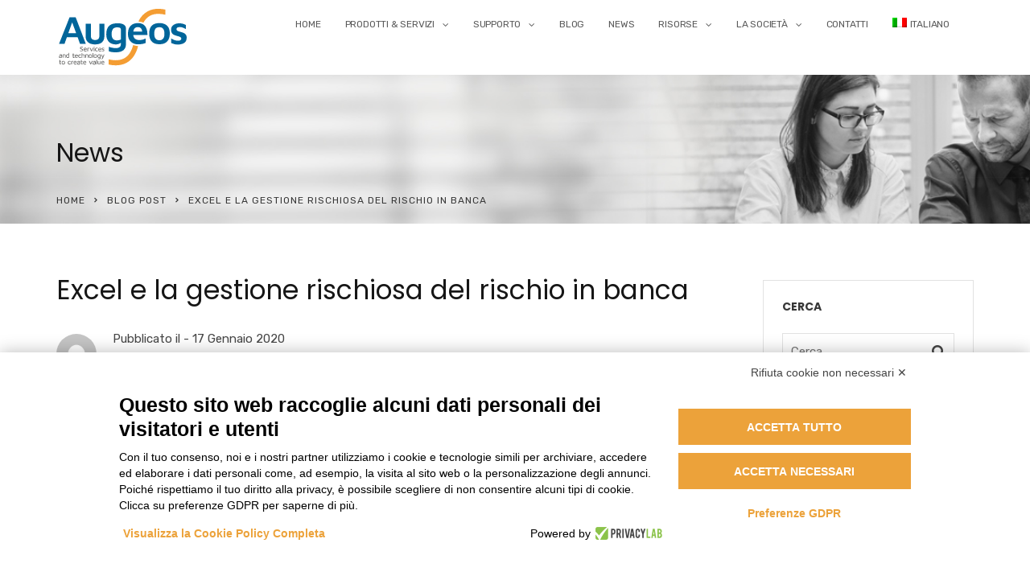

--- FILE ---
content_type: text/html; charset=UTF-8
request_url: https://www.augeos.it/2020/01/17/excel-e-la-gestione-rischiosa-del-rischio-in-banca/
body_size: 16881
content:
<!doctype html><html lang="it-IT"><head><meta charset="UTF-8"><meta name="viewport" content="width=device-width, initial-scale=1"><link rel="profile" href="http://gmpg.org/xfn/11"> <script src="https://bnr.elmobot.eu/Je2N984u0jZOu90Ti_RNC/it.js"></script><meta name='robots' content='index, follow, max-image-preview:large, max-snippet:-1, max-video-preview:-1' /><link rel="alternate" hreflang="it" href="https://www.augeos.it/2020/01/17/excel-e-la-gestione-rischiosa-del-rischio-in-banca/" /><link rel="alternate" hreflang="x-default" href="https://www.augeos.it/2020/01/17/excel-e-la-gestione-rischiosa-del-rischio-in-banca/" /><link media="all" href="https://www.augeos.it/wp-content/cache/autoptimize/css/autoptimize_044a4bbe2a2a818946d4919b826682a5.css" rel="stylesheet"><title>Excel e la gestione rischiosa del rischio in banca - Augeos</title><link rel="canonical" href="https://www.augeos.it/2020/01/17/excel-e-la-gestione-rischiosa-del-rischio-in-banca/" /><meta property="og:locale" content="it_IT" /><meta property="og:type" content="article" /><meta property="og:title" content="Excel e la gestione rischiosa del rischio in banca - Augeos" /><meta property="og:description" content="Quando in banca si pensa alla definizione di un piano di gestione del rischio è, innanzitutto, necessario avere ben chiaro il punto d’arrivo" /><meta property="og:url" content="https://www.augeos.it/2020/01/17/excel-e-la-gestione-rischiosa-del-rischio-in-banca/" /><meta property="og:site_name" content="Augeos" /><meta property="article:published_time" content="2020-01-17T09:14:02+00:00" /><meta property="article:modified_time" content="2020-07-17T08:16:26+00:00" /><meta property="og:image" content="https://www.augeos.it/wp-content/uploads/2020/07/blog7.jpg" /><meta name="author" content="augeos@20" /><meta name="twitter:card" content="summary_large_image" /><meta name="twitter:label1" content="Scritto da" /><meta name="twitter:data1" content="augeos@20" /><meta name="twitter:label2" content="Tempo di lettura stimato" /><meta name="twitter:data2" content="1 minuto" /> <script type="application/ld+json" class="yoast-schema-graph">{"@context":"https://schema.org","@graph":[{"@type":"Article","@id":"https://www.augeos.it/2020/01/17/excel-e-la-gestione-rischiosa-del-rischio-in-banca/#article","isPartOf":{"@id":"https://www.augeos.it/2020/01/17/excel-e-la-gestione-rischiosa-del-rischio-in-banca/"},"author":{"name":"augeos@20","@id":"https://www.augeos.it/#/schema/person/86e154601dbf028388be343f9f241b1b"},"headline":"Excel e la gestione rischiosa del rischio in banca","datePublished":"2020-01-17T09:14:02+00:00","dateModified":"2020-07-17T08:16:26+00:00","mainEntityOfPage":{"@id":"https://www.augeos.it/2020/01/17/excel-e-la-gestione-rischiosa-del-rischio-in-banca/"},"wordCount":132,"publisher":{"@id":"https://www.augeos.it/#organization"},"image":{"@id":"https://www.augeos.it/2020/01/17/excel-e-la-gestione-rischiosa-del-rischio-in-banca/#primaryimage"},"thumbnailUrl":"https://www.augeos.it/wp-content/uploads/2020/07/blog7.jpg","articleSection":["Blog Post"],"inLanguage":"it-IT"},{"@type":"WebPage","@id":"https://www.augeos.it/2020/01/17/excel-e-la-gestione-rischiosa-del-rischio-in-banca/","url":"https://www.augeos.it/2020/01/17/excel-e-la-gestione-rischiosa-del-rischio-in-banca/","name":"Excel e la gestione rischiosa del rischio in banca - Augeos","isPartOf":{"@id":"https://www.augeos.it/#website"},"primaryImageOfPage":{"@id":"https://www.augeos.it/2020/01/17/excel-e-la-gestione-rischiosa-del-rischio-in-banca/#primaryimage"},"image":{"@id":"https://www.augeos.it/2020/01/17/excel-e-la-gestione-rischiosa-del-rischio-in-banca/#primaryimage"},"thumbnailUrl":"https://www.augeos.it/wp-content/uploads/2020/07/blog7.jpg","datePublished":"2020-01-17T09:14:02+00:00","dateModified":"2020-07-17T08:16:26+00:00","breadcrumb":{"@id":"https://www.augeos.it/2020/01/17/excel-e-la-gestione-rischiosa-del-rischio-in-banca/#breadcrumb"},"inLanguage":"it-IT","potentialAction":[{"@type":"ReadAction","target":["https://www.augeos.it/2020/01/17/excel-e-la-gestione-rischiosa-del-rischio-in-banca/"]}]},{"@type":"ImageObject","inLanguage":"it-IT","@id":"https://www.augeos.it/2020/01/17/excel-e-la-gestione-rischiosa-del-rischio-in-banca/#primaryimage","url":"https://www.augeos.it/wp-content/uploads/2020/07/blog7.jpg","contentUrl":"https://www.augeos.it/wp-content/uploads/2020/07/blog7.jpg"},{"@type":"BreadcrumbList","@id":"https://www.augeos.it/2020/01/17/excel-e-la-gestione-rischiosa-del-rischio-in-banca/#breadcrumb","itemListElement":[{"@type":"ListItem","position":1,"name":"Home","item":"https://www.augeos.it/"},{"@type":"ListItem","position":2,"name":"News","item":"https://www.augeos.it/news/"},{"@type":"ListItem","position":3,"name":"Excel e la gestione rischiosa del rischio in banca"}]},{"@type":"WebSite","@id":"https://www.augeos.it/#website","url":"https://www.augeos.it/","name":"Augeos","description":"Servizi e tecnologia per creare valore","publisher":{"@id":"https://www.augeos.it/#organization"},"potentialAction":[{"@type":"SearchAction","target":{"@type":"EntryPoint","urlTemplate":"https://www.augeos.it/?s={search_term_string}"},"query-input":{"@type":"PropertyValueSpecification","valueRequired":true,"valueName":"search_term_string"}}],"inLanguage":"it-IT"},{"@type":"Organization","@id":"https://www.augeos.it/#organization","name":"Augeos","url":"https://www.augeos.it/","logo":{"@type":"ImageObject","inLanguage":"it-IT","@id":"https://www.augeos.it/#/schema/logo/image/","url":"https://www.augeos.it/wp-content/uploads/2022/02/augeos-logo-payoff.svg","contentUrl":"https://www.augeos.it/wp-content/uploads/2022/02/augeos-logo-payoff.svg","width":"1024","height":"1024","caption":"Augeos"},"image":{"@id":"https://www.augeos.it/#/schema/logo/image/"},"sameAs":["https://www.linkedin.com/company/augeos/"]},{"@type":"Person","@id":"https://www.augeos.it/#/schema/person/86e154601dbf028388be343f9f241b1b","name":"augeos@20","image":{"@type":"ImageObject","inLanguage":"it-IT","@id":"https://www.augeos.it/#/schema/person/image/","url":"https://secure.gravatar.com/avatar/16abbb49b8975a3be8451e00ebc707981c4f7ce7145b8367ce988ab22d150406?s=96&d=mm&r=g","contentUrl":"https://secure.gravatar.com/avatar/16abbb49b8975a3be8451e00ebc707981c4f7ce7145b8367ce988ab22d150406?s=96&d=mm&r=g","caption":"augeos@20"},"sameAs":["https://www.augeos.it"],"url":"https://www.augeos.it/author/augeos20/"}]}</script> <link rel='dns-prefetch' href='//fonts.googleapis.com' /><link rel='preconnect' href='https://fonts.gstatic.com' crossorigin /><link rel="alternate" type="application/rss+xml" title="Augeos &raquo; Feed" href="https://www.augeos.it/feed/" /><link rel="alternate" type="application/rss+xml" title="Augeos &raquo; Feed dei commenti" href="https://www.augeos.it/comments/feed/" /><link rel="alternate" type="application/rss+xml" title="Augeos &raquo; Excel e la gestione rischiosa del rischio in banca Feed dei commenti" href="https://www.augeos.it/2020/01/17/excel-e-la-gestione-rischiosa-del-rischio-in-banca/feed/" /><link rel="alternate" title="oEmbed (JSON)" type="application/json+oembed" href="https://www.augeos.it/wp-json/oembed/1.0/embed?url=https%3A%2F%2Fwww.augeos.it%2F2020%2F01%2F17%2Fexcel-e-la-gestione-rischiosa-del-rischio-in-banca%2F" /><link rel="alternate" title="oEmbed (XML)" type="text/xml+oembed" href="https://www.augeos.it/wp-json/oembed/1.0/embed?url=https%3A%2F%2Fwww.augeos.it%2F2020%2F01%2F17%2Fexcel-e-la-gestione-rischiosa-del-rischio-in-banca%2F&#038;format=xml" /><style id='wp-img-auto-sizes-contain-inline-css' type='text/css'>img:is([sizes=auto i],[sizes^="auto," i]){contain-intrinsic-size:3000px 1500px}
/*# sourceURL=wp-img-auto-sizes-contain-inline-css */</style><style id='wp-emoji-styles-inline-css' type='text/css'>img.wp-smiley, img.emoji {
		display: inline !important;
		border: none !important;
		box-shadow: none !important;
		height: 1em !important;
		width: 1em !important;
		margin: 0 0.07em !important;
		vertical-align: -0.1em !important;
		background: none !important;
		padding: 0 !important;
	}
/*# sourceURL=wp-emoji-styles-inline-css */</style><style id='global-styles-inline-css' type='text/css'>:root{--wp--preset--aspect-ratio--square: 1;--wp--preset--aspect-ratio--4-3: 4/3;--wp--preset--aspect-ratio--3-4: 3/4;--wp--preset--aspect-ratio--3-2: 3/2;--wp--preset--aspect-ratio--2-3: 2/3;--wp--preset--aspect-ratio--16-9: 16/9;--wp--preset--aspect-ratio--9-16: 9/16;--wp--preset--color--black: #000000;--wp--preset--color--cyan-bluish-gray: #abb8c3;--wp--preset--color--white: #ffffff;--wp--preset--color--pale-pink: #f78da7;--wp--preset--color--vivid-red: #cf2e2e;--wp--preset--color--luminous-vivid-orange: #ff6900;--wp--preset--color--luminous-vivid-amber: #fcb900;--wp--preset--color--light-green-cyan: #7bdcb5;--wp--preset--color--vivid-green-cyan: #00d084;--wp--preset--color--pale-cyan-blue: #8ed1fc;--wp--preset--color--vivid-cyan-blue: #0693e3;--wp--preset--color--vivid-purple: #9b51e0;--wp--preset--gradient--vivid-cyan-blue-to-vivid-purple: linear-gradient(135deg,rgb(6,147,227) 0%,rgb(155,81,224) 100%);--wp--preset--gradient--light-green-cyan-to-vivid-green-cyan: linear-gradient(135deg,rgb(122,220,180) 0%,rgb(0,208,130) 100%);--wp--preset--gradient--luminous-vivid-amber-to-luminous-vivid-orange: linear-gradient(135deg,rgb(252,185,0) 0%,rgb(255,105,0) 100%);--wp--preset--gradient--luminous-vivid-orange-to-vivid-red: linear-gradient(135deg,rgb(255,105,0) 0%,rgb(207,46,46) 100%);--wp--preset--gradient--very-light-gray-to-cyan-bluish-gray: linear-gradient(135deg,rgb(238,238,238) 0%,rgb(169,184,195) 100%);--wp--preset--gradient--cool-to-warm-spectrum: linear-gradient(135deg,rgb(74,234,220) 0%,rgb(151,120,209) 20%,rgb(207,42,186) 40%,rgb(238,44,130) 60%,rgb(251,105,98) 80%,rgb(254,248,76) 100%);--wp--preset--gradient--blush-light-purple: linear-gradient(135deg,rgb(255,206,236) 0%,rgb(152,150,240) 100%);--wp--preset--gradient--blush-bordeaux: linear-gradient(135deg,rgb(254,205,165) 0%,rgb(254,45,45) 50%,rgb(107,0,62) 100%);--wp--preset--gradient--luminous-dusk: linear-gradient(135deg,rgb(255,203,112) 0%,rgb(199,81,192) 50%,rgb(65,88,208) 100%);--wp--preset--gradient--pale-ocean: linear-gradient(135deg,rgb(255,245,203) 0%,rgb(182,227,212) 50%,rgb(51,167,181) 100%);--wp--preset--gradient--electric-grass: linear-gradient(135deg,rgb(202,248,128) 0%,rgb(113,206,126) 100%);--wp--preset--gradient--midnight: linear-gradient(135deg,rgb(2,3,129) 0%,rgb(40,116,252) 100%);--wp--preset--font-size--small: 13px;--wp--preset--font-size--medium: 20px;--wp--preset--font-size--large: 36px;--wp--preset--font-size--x-large: 42px;--wp--preset--spacing--20: 0.44rem;--wp--preset--spacing--30: 0.67rem;--wp--preset--spacing--40: 1rem;--wp--preset--spacing--50: 1.5rem;--wp--preset--spacing--60: 2.25rem;--wp--preset--spacing--70: 3.38rem;--wp--preset--spacing--80: 5.06rem;--wp--preset--shadow--natural: 6px 6px 9px rgba(0, 0, 0, 0.2);--wp--preset--shadow--deep: 12px 12px 50px rgba(0, 0, 0, 0.4);--wp--preset--shadow--sharp: 6px 6px 0px rgba(0, 0, 0, 0.2);--wp--preset--shadow--outlined: 6px 6px 0px -3px rgb(255, 255, 255), 6px 6px rgb(0, 0, 0);--wp--preset--shadow--crisp: 6px 6px 0px rgb(0, 0, 0);}:where(.is-layout-flex){gap: 0.5em;}:where(.is-layout-grid){gap: 0.5em;}body .is-layout-flex{display: flex;}.is-layout-flex{flex-wrap: wrap;align-items: center;}.is-layout-flex > :is(*, div){margin: 0;}body .is-layout-grid{display: grid;}.is-layout-grid > :is(*, div){margin: 0;}:where(.wp-block-columns.is-layout-flex){gap: 2em;}:where(.wp-block-columns.is-layout-grid){gap: 2em;}:where(.wp-block-post-template.is-layout-flex){gap: 1.25em;}:where(.wp-block-post-template.is-layout-grid){gap: 1.25em;}.has-black-color{color: var(--wp--preset--color--black) !important;}.has-cyan-bluish-gray-color{color: var(--wp--preset--color--cyan-bluish-gray) !important;}.has-white-color{color: var(--wp--preset--color--white) !important;}.has-pale-pink-color{color: var(--wp--preset--color--pale-pink) !important;}.has-vivid-red-color{color: var(--wp--preset--color--vivid-red) !important;}.has-luminous-vivid-orange-color{color: var(--wp--preset--color--luminous-vivid-orange) !important;}.has-luminous-vivid-amber-color{color: var(--wp--preset--color--luminous-vivid-amber) !important;}.has-light-green-cyan-color{color: var(--wp--preset--color--light-green-cyan) !important;}.has-vivid-green-cyan-color{color: var(--wp--preset--color--vivid-green-cyan) !important;}.has-pale-cyan-blue-color{color: var(--wp--preset--color--pale-cyan-blue) !important;}.has-vivid-cyan-blue-color{color: var(--wp--preset--color--vivid-cyan-blue) !important;}.has-vivid-purple-color{color: var(--wp--preset--color--vivid-purple) !important;}.has-black-background-color{background-color: var(--wp--preset--color--black) !important;}.has-cyan-bluish-gray-background-color{background-color: var(--wp--preset--color--cyan-bluish-gray) !important;}.has-white-background-color{background-color: var(--wp--preset--color--white) !important;}.has-pale-pink-background-color{background-color: var(--wp--preset--color--pale-pink) !important;}.has-vivid-red-background-color{background-color: var(--wp--preset--color--vivid-red) !important;}.has-luminous-vivid-orange-background-color{background-color: var(--wp--preset--color--luminous-vivid-orange) !important;}.has-luminous-vivid-amber-background-color{background-color: var(--wp--preset--color--luminous-vivid-amber) !important;}.has-light-green-cyan-background-color{background-color: var(--wp--preset--color--light-green-cyan) !important;}.has-vivid-green-cyan-background-color{background-color: var(--wp--preset--color--vivid-green-cyan) !important;}.has-pale-cyan-blue-background-color{background-color: var(--wp--preset--color--pale-cyan-blue) !important;}.has-vivid-cyan-blue-background-color{background-color: var(--wp--preset--color--vivid-cyan-blue) !important;}.has-vivid-purple-background-color{background-color: var(--wp--preset--color--vivid-purple) !important;}.has-black-border-color{border-color: var(--wp--preset--color--black) !important;}.has-cyan-bluish-gray-border-color{border-color: var(--wp--preset--color--cyan-bluish-gray) !important;}.has-white-border-color{border-color: var(--wp--preset--color--white) !important;}.has-pale-pink-border-color{border-color: var(--wp--preset--color--pale-pink) !important;}.has-vivid-red-border-color{border-color: var(--wp--preset--color--vivid-red) !important;}.has-luminous-vivid-orange-border-color{border-color: var(--wp--preset--color--luminous-vivid-orange) !important;}.has-luminous-vivid-amber-border-color{border-color: var(--wp--preset--color--luminous-vivid-amber) !important;}.has-light-green-cyan-border-color{border-color: var(--wp--preset--color--light-green-cyan) !important;}.has-vivid-green-cyan-border-color{border-color: var(--wp--preset--color--vivid-green-cyan) !important;}.has-pale-cyan-blue-border-color{border-color: var(--wp--preset--color--pale-cyan-blue) !important;}.has-vivid-cyan-blue-border-color{border-color: var(--wp--preset--color--vivid-cyan-blue) !important;}.has-vivid-purple-border-color{border-color: var(--wp--preset--color--vivid-purple) !important;}.has-vivid-cyan-blue-to-vivid-purple-gradient-background{background: var(--wp--preset--gradient--vivid-cyan-blue-to-vivid-purple) !important;}.has-light-green-cyan-to-vivid-green-cyan-gradient-background{background: var(--wp--preset--gradient--light-green-cyan-to-vivid-green-cyan) !important;}.has-luminous-vivid-amber-to-luminous-vivid-orange-gradient-background{background: var(--wp--preset--gradient--luminous-vivid-amber-to-luminous-vivid-orange) !important;}.has-luminous-vivid-orange-to-vivid-red-gradient-background{background: var(--wp--preset--gradient--luminous-vivid-orange-to-vivid-red) !important;}.has-very-light-gray-to-cyan-bluish-gray-gradient-background{background: var(--wp--preset--gradient--very-light-gray-to-cyan-bluish-gray) !important;}.has-cool-to-warm-spectrum-gradient-background{background: var(--wp--preset--gradient--cool-to-warm-spectrum) !important;}.has-blush-light-purple-gradient-background{background: var(--wp--preset--gradient--blush-light-purple) !important;}.has-blush-bordeaux-gradient-background{background: var(--wp--preset--gradient--blush-bordeaux) !important;}.has-luminous-dusk-gradient-background{background: var(--wp--preset--gradient--luminous-dusk) !important;}.has-pale-ocean-gradient-background{background: var(--wp--preset--gradient--pale-ocean) !important;}.has-electric-grass-gradient-background{background: var(--wp--preset--gradient--electric-grass) !important;}.has-midnight-gradient-background{background: var(--wp--preset--gradient--midnight) !important;}.has-small-font-size{font-size: var(--wp--preset--font-size--small) !important;}.has-medium-font-size{font-size: var(--wp--preset--font-size--medium) !important;}.has-large-font-size{font-size: var(--wp--preset--font-size--large) !important;}.has-x-large-font-size{font-size: var(--wp--preset--font-size--x-large) !important;}
/*# sourceURL=global-styles-inline-css */</style><style id='classic-theme-styles-inline-css' type='text/css'>/*! This file is auto-generated */
.wp-block-button__link{color:#fff;background-color:#32373c;border-radius:9999px;box-shadow:none;text-decoration:none;padding:calc(.667em + 2px) calc(1.333em + 2px);font-size:1.125em}.wp-block-file__button{background:#32373c;color:#fff;text-decoration:none}
/*# sourceURL=/wp-includes/css/classic-themes.min.css */</style><link rel='stylesheet' id='js_composer_front-css' href='https://www.augeos.it/wp-content/cache/autoptimize/css/autoptimize_single_3872affe452607f6129267d27bdfd847.css?ver=8.7.2' type='text/css' media='all' /><style id='radiantthemes-button-element-one-inline-css' type='text/css'>.team.element-six .team-item > .holder .data .btn, .rt-button.element-one > .rt-button-main, .rt-fancy-text-box > .holder > .more .btn, .rt-call-to-action-wraper .rt-call-to-action-item .btn:hover, .radiant-contact-form .form-row input[type=submit] {  border-radius:30px 30px 30px 30px ; }
/*# sourceURL=radiantthemes-button-element-one-inline-css */</style><link rel="preload" as="style" href="https://fonts.googleapis.com/css?family=Rubik:400%7CPoppins:400,800,700%7CLato:700%7CMontserrat:600&#038;subset=latin&#038;display=swap&#038;ver=1754044835" /><link rel="stylesheet" href="https://fonts.googleapis.com/css?family=Rubik:400%7CPoppins:400,800,700%7CLato:700%7CMontserrat:600&#038;subset=latin&#038;display=swap&#038;ver=1754044835" media="print" onload="this.media='all'"><noscript><link rel="stylesheet" href="https://fonts.googleapis.com/css?family=Rubik:400%7CPoppins:400,800,700%7CLato:700%7CMontserrat:600&#038;subset=latin&#038;display=swap&#038;ver=1754044835" /></noscript><script type="text/javascript" src="https://www.augeos.it/wp-includes/js/jquery/jquery.min.js?ver=3.7.1" id="jquery-core-js"></script> <script></script><link rel="https://api.w.org/" href="https://www.augeos.it/wp-json/" /><link rel="alternate" title="JSON" type="application/json" href="https://www.augeos.it/wp-json/wp/v2/posts/9780" /><link rel="EditURI" type="application/rsd+xml" title="RSD" href="https://www.augeos.it/xmlrpc.php?rsd" /><link rel='shortlink' href='https://www.augeos.it/?p=9780' /><meta name="generator" content="WPML ver:4.8.6 stt:1,27;" /><meta name="generator" content="Redux 4.5.9" /><link rel="pingback" href="https://www.augeos.it/xmlrpc.php"><link rel="icon" href="https://www.augeos.it/wp-content/uploads/2020/09/s-1.png" sizes="32x32" /><link rel="icon" href="https://www.augeos.it/wp-content/uploads/2020/09/180.png" sizes="192x192"><link rel="apple-touch-icon-precomposed" href="https://www.augeos.it/wp-content/uploads/2020/09/180.png" /><meta name="msapplication-TileImage" content="https://www.augeos.it/wp-content/uploads/2020/09/180.png" /><meta name="generator" content="Powered by WPBakery Page Builder - drag and drop page builder for WordPress."/><meta name="generator" content="Powered by Slider Revolution 6.7.40 - responsive, Mobile-Friendly Slider Plugin for WordPress with comfortable drag and drop interface." />  <script>(function(w,d,s,l,i){w[l]=w[l]||[];w[l].push({'gtm.start':
new Date().getTime(),event:'gtm.js'});var f=d.getElementsByTagName(s)[0],
j=d.createElement(s),dl=l!='dataLayer'?'&l='+l:'';j.async=true;j.src=
'https://www.googletagmanager.com/gtm.js?id='+i+dl;f.parentNode.insertBefore(j,f);
})(window,document,'script','dataLayer','GTM-5RLCFWK');</script>  <script>function setREVStartSize(e){
			//window.requestAnimationFrame(function() {
				window.RSIW = window.RSIW===undefined ? window.innerWidth : window.RSIW;
				window.RSIH = window.RSIH===undefined ? window.innerHeight : window.RSIH;
				try {
					var pw = document.getElementById(e.c).parentNode.offsetWidth,
						newh;
					pw = pw===0 || isNaN(pw) || (e.l=="fullwidth" || e.layout=="fullwidth") ? window.RSIW : pw;
					e.tabw = e.tabw===undefined ? 0 : parseInt(e.tabw);
					e.thumbw = e.thumbw===undefined ? 0 : parseInt(e.thumbw);
					e.tabh = e.tabh===undefined ? 0 : parseInt(e.tabh);
					e.thumbh = e.thumbh===undefined ? 0 : parseInt(e.thumbh);
					e.tabhide = e.tabhide===undefined ? 0 : parseInt(e.tabhide);
					e.thumbhide = e.thumbhide===undefined ? 0 : parseInt(e.thumbhide);
					e.mh = e.mh===undefined || e.mh=="" || e.mh==="auto" ? 0 : parseInt(e.mh,0);
					if(e.layout==="fullscreen" || e.l==="fullscreen")
						newh = Math.max(e.mh,window.RSIH);
					else{
						e.gw = Array.isArray(e.gw) ? e.gw : [e.gw];
						for (var i in e.rl) if (e.gw[i]===undefined || e.gw[i]===0) e.gw[i] = e.gw[i-1];
						e.gh = e.el===undefined || e.el==="" || (Array.isArray(e.el) && e.el.length==0)? e.gh : e.el;
						e.gh = Array.isArray(e.gh) ? e.gh : [e.gh];
						for (var i in e.rl) if (e.gh[i]===undefined || e.gh[i]===0) e.gh[i] = e.gh[i-1];
											
						var nl = new Array(e.rl.length),
							ix = 0,
							sl;
						e.tabw = e.tabhide>=pw ? 0 : e.tabw;
						e.thumbw = e.thumbhide>=pw ? 0 : e.thumbw;
						e.tabh = e.tabhide>=pw ? 0 : e.tabh;
						e.thumbh = e.thumbhide>=pw ? 0 : e.thumbh;
						for (var i in e.rl) nl[i] = e.rl[i]<window.RSIW ? 0 : e.rl[i];
						sl = nl[0];
						for (var i in nl) if (sl>nl[i] && nl[i]>0) { sl = nl[i]; ix=i;}
						var m = pw>(e.gw[ix]+e.tabw+e.thumbw) ? 1 : (pw-(e.tabw+e.thumbw)) / (e.gw[ix]);
						newh =  (e.gh[ix] * m) + (e.tabh + e.thumbh);
					}
					var el = document.getElementById(e.c);
					if (el!==null && el) el.style.height = newh+"px";
					el = document.getElementById(e.c+"_wrapper");
					if (el!==null && el) {
						el.style.height = newh+"px";
						el.style.display = "block";
					}
				} catch(e){
					console.log("Failure at Presize of Slider:" + e)
				}
			//});
		  };</script> <style type="text/css" id="wp-custom-css">/* Fix navigation menu */
@media (min-width: 992px) {
	.nav > .menu-header-menu-container>ul#menu-header-menu>li>ul>li>ul>li>ul {
		left: 100%;
		top: 0;
		margin-top: -20px;
	}
}

@media (max-width: 1400px) and (min-width: 992px) {
	.nav > .menu-header-menu-container>ul#menu-header-menu>li:nth-child(7)>ul>li>ul {
		top: 0;
    left: auto;
		right: 100%;
	}
}


/* Fix logo SVG */
.header_main .brand-logo img {
    height: 72px;
}

.ginput_container input, textarea, select{
	border-top: 1px solid #d8d8d8;
    border-right: 1px solid #d8d8d8;
    border-bottom: 1px solid #d8d8d8;
    border-left: 1px solid #d8d8d8;
	background-color: #f8f8f8;
    padding-top: 6px
px
;
    padding-right: 10px;
    padding-bottom: 6px;
    padding-left: 10px;
    border-radius: 0px 0px 0px 0px;
}
.gform_footer input[type=submit] {
	  background-color: #ff5e14;
    color: #ffffff;
	    font-family: Rubik;
    text-transform: uppercase;
    line-height: 25px;
    letter-spacing: 1px;
    font-weight: 400;
    font-style: normal;
    color: #ffffff;
    font-size: 12px;
    font-display: swap;
	    border-radius: 30px 30px 30px 30px;
	padding-top: 12px;
    padding-right: 30px;
    padding-bottom: 12px;
    padding-left: 30px;
	border-top: 0px none #ededed;
    border-bottom: 0px none #ededed;
    border-left: 0px none #ededed;
    border-right: 0px none #ededed;
	box-shadow: initial;
    cursor: pointer;
    transition: all .3s ease-in-out;
    -webkit-transition: all .3s ease-in-out;
}

.gform_footer input[type=submit]:hover {
	  background-color: #161616;
    color: #ffffff;
}

#gform_wrapper_2 .ginput_recaptcha {
	position: relative;
}

#gform_wrapper_2 .ginput_recaptcha:before {
	content: '';
	position: absolute;
	z-index: 100;
	top: 0;
	right: -2px;
	width: 1px;
	height: 76px;
	background: #d3d3d3;
}

#gform_wrapper_2 .ginput_recaptcha div {
	width: 100% !important;
	height: auto !important;
}

#gform_wrapper_2 .ginput_recaptcha iframe {
	width: 100% !important;
	height: 78px !important;
}

.footer_main a:hover {
	color: #b4c1de !important;
}

.gform_wrapper #field_1_8 .gfield_label {
    color: #FFFFFF !important;
}

.gform_wrapper #field_3_8 .gfield_label {
    color: #FFFFFF !important;
}

.gform_wrapper #field_2_5 .gfield_label {
    color: #FFFFFF !important;
}

.gform_wrapper #field_1_8 .gfield_label .gfield_required {
    color: #FFFFFF !important;
	}

.gform_wrapper #field_3_8 .gfield_label .gfield_required {
    color: #FFFFFF !important;
	}

.gform_wrapper #field_2_5 .gfield_label .gfield_required {
    color: #FFFFFF !important;
	}</style><style id="consultix_theme_option-dynamic-css" title="dynamic-css" class="redux-options-output">body{font-family:Rubik;line-height:26px;font-weight:400;font-style:normal;color:#464646;font-size:15px;}h1{font-family:Poppins;line-height:45px;letter-spacing:0px;font-weight:400;font-style:normal;color:#161616;font-size:36px;}h2{font-family:Poppins;line-height:45px;font-weight:800;font-style:normal;color:#161616;font-size:36px;}h3{font-family:Poppins;line-height:35px;font-weight:700;font-style:normal;color:#161616;font-size:30px;}h4{font-family:Poppins;line-height:35px;font-weight:700;font-style:normal;color:#161616;font-size:24px;}h5{font-family:Poppins;line-height:30px;letter-spacing:0px;font-weight:700;font-style:normal;font-size:18px;}h6{font-family:Poppins;line-height:27px;font-weight:700;font-style:normal;color:#161616;font-size:16px;}.scrollup{background-color:#f0933e;}.wraper_header.style-one .wraper_header_main, .wraper_header.style-two .wraper_header_main, .wraper_header.style-three .wraper_header_main, .wraper_header.style-four, .wraper_header.style-seven .wraper_header_main, .wraper_header.style-eight .wraper_header_main, #hamburger-menu, .wraper_flyout_menu{background-color:#ffffff;}.wraper_header.style-two .wraper_header_main, .wraper_header.style-seven .wraper_header_main, .wraper_header.style-eight .wraper_header_main{border-bottom-color:#ffffff;}.wraper_header:not(.style-four):not(.style-five):not(.style-six):not(.style-nine):not(.style-ten) .nav{text-transform:uppercase;line-height:20px;letter-spacing:-0.2px;font-weight:400;font-style:normal;color:#5b5b5b;font-size:12px;}.wraper_header:not(.style-four) .nav > [class*="menu-"] > ul.menu > li:hover > a, .wraper_header:not(.style-four) .nav > [class*="menu-"] > ul.menu > li.current-menu-item > a, .wraper_header:not(.style-four) .nav > [class*="menu-"] > ul.menu > li.current-menu-parent > a, .wraper_header:not(.style-four) .nav > [class*="menu-"] > ul.menu > li.current-menu-ancestor > a, .wraper_header:not(.style-four) .nav > [class*="menu-"] > ul.menu > li > ul > li:hover > a, .wraper_header:not(.style-four) .nav > [class*="menu-"] > ul.menu > li > ul > li.current-menu-item > a, .wraper_header:not(.style-four) .nav > [class*="menu-"] > ul.menu > li > ul > li.current-menu-parent > a, .wraper_header:not(.style-four) .nav > [class*="menu-"] > ul.menu > li > ul > li > ul > li:hover > a, .wraper_header:not(.style-four) .nav > [class*="menu-"] > ul.menu > li > ul > li > ul > li.current-menu-item > a, .wraper_header:not(.style-four) .nav > [class*="menu-"] > ul.menu > li > ul > li > ul > li.current-menu-parent > a, .wraper_header:not(.style-four) .nav > [class*="menu-"] > ul.menu > li > ul > li > ul > li > ul > li:hover > a, .wraper_header:not(.style-four) .nav > [class*="menu-"] > ul.menu > li > ul > li > ul > li > ul > li.current-menu-item > a, .wraper_header:not(.style-four) .nav > [class*="menu-"] > ul.menu > li > ul > li > ul > li > ul > li.current-menu-parent > a, .wraper_header:not(.style-four) .nav > [class*="menu-"] > ul.menu > li > ul > li > ul > li > ul > li ul li:hover a, .wraper_header:not(.style-four) .nav > [class*="menu-"] > ul.menu > li > ul > li > ul > li > ul > li ul li.current-menu-item a, .wraper_header:not(.style-four) .nav > [class*="menu-"] > ul.menu > li > ul > li > ul > li > ul > li ul li.current-menu-parent a{color:#F0933E;}.wraper_header.style-nine{-moz-box-shadow: 0 0 27px 0 rgba(5,6,6,0.22);-webkit-box-shadow: 0 0 27px 0 rgba(5,6,6,0.22);-ms-box-shadow: 0 0 27px 0 rgba(5,6,6,0.22);-o-box-shadow: 0 0 27px 0 rgba(5,6,6,0.22);box-shadow: 0 0 27px 0 rgba(5,6,6,0.22);}.wraper_header.style-nine .wraper_header_top{background-color:#161616;}.wraper_header.style-nine .wraper_header_main{background-color:rgba(255,255,255,0.77);}.wraper_header.style-nine .nav{font-family:Rubik;text-transform:uppercase;line-height:25px;font-weight:400;font-style:normal;color:#4d4d4d;font-size:13px;}.wraper_header.style-nine .nav > [class*="menu-"] > ul.menu > li:hover > a, .wraper_header.style-nine .nav > [class*="menu-"] > ul.menu > li.current-menu-item > a, .wraper_header.style-nine .nav > [class*="menu-"] > ul.menu > li.current-menu-parent > a, .wraper_header.style-nine .nav > [class*="menu-"] > ul.menu > li.current-menu-ancestor > a{color:#FF5E14;}.wraper_header.style-ten .wraper_header_top{background-color:rgba(14,13,13,0.4);}.wraper_header.style-ten .wraper_header_main{background-color:rgba(0,0,0,0.01);}.wraper_header.style-ten .nav{font-family:Lato;text-transform:uppercase;line-height:25px;font-weight:700;font-style:normal;color:#fff;font-size:15px;}.wraper_header.style-ten .nav > [class*="menu-"] > ul.menu > li:hover > a, .wraper_header.style-ten .nav > [class*="menu-"] > ul.menu > li.current-menu-item > a, .wraper_header.style-ten .nav > [class*="menu-"] > ul.menu > li.current-menu-parent > a, .wraper_header.style-ten .nav > [class*="menu-"] > ul.menu > li.current-menu-ancestor > a{color:#08276E;}.wraper_inner_banner{background-color:#ffffff;background-repeat:no-repeat;background-image:url('https://www.augeos.it/wp-content/uploads/2018/04/inner-banner.jpg');background-size:cover;}.wraper_inner_banner_main{border-bottom-color:rgba(255,255,255,0.01);}.wraper_inner_banner_main > .container{padding-top:170px;padding-bottom:10px;}.inner_banner_main .title{font-family:Poppins;line-height:40px;letter-spacing:0px;font-weight:normal;font-style:normal;color:#161616;font-size:32px;}.inner_banner_main .subtitle{font-family:Montserrat;line-height:26px;font-weight:600;font-style:normal;color:#161616;font-size:18px;}.inner_banner_breadcrumb #crumbs{font-family:Rubik;text-transform:uppercase;line-height:18px;letter-spacing:1px;font-weight:400;font-style:normal;color:#363636;font-size:12px;}.wraper_inner_banner_breadcrumb > .container{padding-top:19px;padding-bottom:20px;}.wraper_footer{background-color:#3884be;background-repeat:no-repeat;background-position:right top;background-size:cover;}.wraper_footer_main{background-color:#3884be;}.wraper_footer_main{border-bottom-color:rgba(221,221,221,0.96);}.wraper_footer_copyright{background-color:#3884be;}.rt-button.element-one > .rt-button-main, .radiant-contact-form .form-row input[type=submit], .radiant-contact-form .form-row input[type=button], .radiant-contact-form .form-row button[type=submit], .post.style-two .post-read-more .btn, .post.style-three .entry-main .post-read-more .btn, .woocommerce #respond input#submit, .woocommerce .return-to-shop .button, .woocommerce form .form-row input.button, .widget-area > .widget.widget_price_filter .button, .rt-fancy-text-box.element-one > .holder > .more > a, .rt-fancy-text-box.element-two > .holder > .more > a, .rt-fancy-text-box.element-three > .holder > .more > a, .rt-fancy-text-box.element-four > .holder > .more > a, .team.element-six .team-item > .holder .data .btn, .rt-portfolio-box.element-one .rt-portfolio-box-item > .holder > .title .btn, .rt-portfolio-box.element-one .rt-portfolio-box-item > .holder > .data .btn, .rt-portfolio-box.element-two .rt-portfolio-box-item > .holder > .pic > .title .btn, .rt-portfolio-box.element-two .rt-portfolio-box-item > .holder > .pic > .data .btn, .rt-portfolio-box.element-four .rt-portfolio-box-item > .holder > .pic > .data .btn{padding-top:12px;padding-right:30px;padding-bottom:12px;padding-left:30px;}.rt-button.element-one > .rt-button-main, .radiant-contact-form .form-row input[type=submit], .radiant-contact-form .form-row input[type=button], .radiant-contact-form .form-row button[type=submit], .post.style-two .post-read-more .btn, .post.style-three .entry-main .post-read-more .btn, .woocommerce #respond input#submit, .woocommerce form .form-row input.button, .woocommerce .return-to-shop .button, .widget-area > .widget.widget_price_filter .button, .rt-fancy-text-box.element-one > .holder > .more > a, .rt-fancy-text-box.element-two > .holder > .more > a, .rt-fancy-text-box.element-three > .holder > .more > a, .rt-fancy-text-box.element-four > .holder > .more > a, .team.element-six .team-item > .holder .data .btn, .rt-portfolio-box.element-one .rt-portfolio-box-item > .holder > .title .btn, .rt-portfolio-box.element-one .rt-portfolio-box-item > .holder > .data .btn, .rt-portfolio-box.element-two .rt-portfolio-box-item > .holder > .pic > .title .btn, .rt-portfolio-box.element-two .rt-portfolio-box-item > .holder > .pic > .data .btn, .rt-portfolio-box.element-four .rt-portfolio-box-item > .holder > .pic > .data .btn{background-color:#3884be;}.rt-button.element-one[class*="hover-style-"] .rt-button-main > .overlay, .radiant-contact-form .form-row input[type=submit]:hover, .radiant-contact-form .form-row input[type=button]:hover, .radiant-contact-form .form-row button[type=submit]:hover, .post.style-two .post-read-more .btn:hover, .post.style-three .entry-main .post-read-more .btn:hover, .woocommerce #respond input#submit, .woocommerce .return-to-shop .button:hover, .woocommerce form .form-row input.button:hover, .widget-area > .widget.widget_price_filter .button:hover, .rt-fancy-text-box.element-one > .holder > .more > a:hover, .rt-fancy-text-box.element-two > .holder > .more > a:hover, .rt-fancy-text-box.element-three > .holder > .more > a:hover, .rt-fancy-text-box.element-four > .holder > .more > a:hover, .team.element-six .team-item > .holder .data .btn:hover, .rt-portfolio-box.element-one .rt-portfolio-box-item > .holder > .title .btn:hover, .rt-portfolio-box.element-one .rt-portfolio-box-item > .holder > .data .btn:hover, .rt-portfolio-box.element-two .rt-portfolio-box-item > .holder > .pic > .title .btn:hover, .rt-portfolio-box.element-two .rt-portfolio-box-item > .holder > .pic > .data .btn:hover, .rt-portfolio-box.element-four .rt-portfolio-box-item > .holder > .pic > .data .btn:hover{background-color:#f0933e;}.rt-button.element-one > .rt-button-main, .radiant-contact-form .form-row input[type=submit], .radiant-contact-form .form-row input[type=button], .radiant-contact-form .form-row button[type=submit], .post.style-two .post-read-more .btn, .post.style-three .entry-main .post-read-more .btn, .woocommerce #respond input#submit, .woocommerce .return-to-shop .button, .woocommerce form .form-row input.button, .widget-area > .widget.widget_price_filter .button, .rt-fancy-text-box.element-one > .holder > .more > a, .rt-fancy-text-box.element-two > .holder > .more > a, .rt-fancy-text-box.element-three > .holder > .more > a, .rt-fancy-text-box.element-four > .holder > .more > a, .team.element-six .team-item > .holder .data .btn, .rt-portfolio-box.element-one .rt-portfolio-box-item > .holder > .title .btn, .rt-portfolio-box.element-one .rt-portfolio-box-item > .holder > .data .btn, .rt-portfolio-box.element-two .rt-portfolio-box-item > .holder > .pic > .title .btn, .rt-portfolio-box.element-two .rt-portfolio-box-item > .holder > .pic > .data .btn, .rt-portfolio-box.element-four .rt-portfolio-box-item > .holder > .pic > .data .btn{border-top:0px none #ededed;border-bottom:0px none #ededed;border-left:0px none #ededed;border-right:0px none #ededed;}.rt-button.element-one > .rt-button-main:hover, .radiant-contact-form .form-row input[type=submit]:hover, .radiant-contact-form .form-row input[type=button]:hover, .radiant-contact-form .form-row button[type=submit]:hover, .post.style-two .post-read-more .btn:hover, .post.style-three .entry-main .post-read-more .btn:hover, .woocommerce #respond input#submit, .woocommerce .return-to-shop .button:hover, .woocommerce form .form-row input.button:hover, .widget-area > .widget.widget_price_filter .button:hover, .rt-fancy-text-box.element-one > .holder > .more > a:hover, .rt-fancy-text-box.element-two > .holder > .more > a:hover, .rt-fancy-text-box.element-three > .holder > .more > a:hover, .rt-fancy-text-box.element-four > .holder > .more > a:hover, .team.element-six .team-item > .holder .data .btn:hover, .rt-portfolio-box.element-one .rt-portfolio-box-item > .holder > .title .btn:hover, .rt-portfolio-box.element-one .rt-portfolio-box-item > .holder > .data .btn:hover, .rt-portfolio-box.element-two .rt-portfolio-box-item > .holder > .pic > .title .btn:hover, .rt-portfolio-box.element-two .rt-portfolio-box-item > .holder > .pic > .data .btn:hover, .rt-portfolio-box.element-four .rt-portfolio-box-item > .holder > .pic > .data .btn:hover{border-top:0px none #ffffff;border-bottom:0px none #ffffff;border-left:0px none #ffffff;border-right:0px none #ffffff;}.rt-button.element-one > .rt-button-main, .radiant-contact-form .form-row input[type=submit], .radiant-contact-form .form-row input[type=button], .radiant-contact-form .form-row button[type=submit], .post.style-two .post-read-more .btn, .post.style-three .entry-main .post-read-more .btn, .woocommerce #respond input#submit, .woocommerce .return-to-shop .button, .woocommerce form .form-row input.button, .widget-area > .widget.widget_price_filter .button, .rt-fancy-text-box.element-one > .holder > .more > a, .rt-fancy-text-box.element-two > .holder > .more > a, .rt-fancy-text-box.element-three > .holder > .more > a, .rt-fancy-text-box.element-four > .holder > .more > a, .team.element-six .team-item > .holder .data .btn, .rt-portfolio-box.element-one .rt-portfolio-box-item > .holder > .title .btn, .rt-portfolio-box.element-one .rt-portfolio-box-item > .holder > .data .btn, .rt-portfolio-box.element-two .rt-portfolio-box-item > .holder > .pic > .title .btn, .rt-portfolio-box.element-two .rt-portfolio-box-item > .holder > .pic > .data .btn, .rt-portfolio-box.element-four .rt-portfolio-box-item > .holder > .pic > .data .btn{-moz-box-shadow:     rgb(0,0,0);-webkit-box-shadow:     rgb(0,0,0);-ms-box-shadow:     rgb(0,0,0);-o-box-shadow:     rgb(0,0,0);box-shadow:     rgb(0,0,0);}.rt-button.element-one > .rt-button-main, .radiant-contact-form .form-row input[type=submit], .radiant-contact-form .form-row input[type=button], .radiant-contact-form .form-row button[type=submit], .post.style-two .post-read-more .btn, .post.style-three .entry-main .post-read-more .btn, .woocommerce #respond input#submit, .woocommerce .return-to-shop .button, .woocommerce form .form-row input.button, .widget-area > .widget.widget_price_filter .button, .rt-fancy-text-box.element-one > .holder > .more > a, .rt-fancy-text-box.element-two > .holder > .more > a, .rt-fancy-text-box.element-three > .holder > .more > a, .rt-fancy-text-box.element-four > .holder > .more > a, .team.element-six .team-item > .holder .data .btn, .rt-portfolio-box.element-one .rt-portfolio-box-item > .holder > .title .btn, .rt-portfolio-box.element-one .rt-portfolio-box-item > .holder > .data .btn, .rt-portfolio-box.element-two .rt-portfolio-box-item > .holder > .pic > .title .btn, .rt-portfolio-box.element-two .rt-portfolio-box-item > .holder > .pic > .data .btn, .rt-portfolio-box.element-four .rt-portfolio-box-item > .holder > .pic > .data .btn{font-family:Rubik;text-transform:uppercase;line-height:25px;letter-spacing:1px;font-weight:400;font-style:normal;color:#ffffff;font-size:12px;}.rt-button.element-one > .rt-button-main:hover, .radiant-contact-form .form-row input[type=submit]:hover, .radiant-contact-form .form-row input[type=button]:hover, .radiant-contact-form .form-row button[type=submit]:hover, .post.style-two .post-read-more .btn:hover, .post.style-three .entry-main .post-read-more .btn:hover, .woocommerce #respond input#submit, .woocommerce .return-to-shop .button:hover, .woocommerce form .form-row input.button:hover, .widget-area > .widget.widget_price_filter .button:hover, .rt-fancy-text-box.element-one > .holder > .more > a:hover, .rt-fancy-text-box.element-two > .holder > .more > a:hover, .rt-fancy-text-box.element-three > .holder > .more > a:hover, .rt-fancy-text-box.element-four > .holder > .more > a:hover, .team.element-six .team-item > .holder .data .btn:hover, .rt-portfolio-box.element-one .rt-portfolio-box-item > .holder > .title .btn:hover, .rt-portfolio-box.element-one .rt-portfolio-box-item > .holder > .data .btn:hover, .rt-portfolio-box.element-two .rt-portfolio-box-item > .holder > .pic > .title .btn:hover, .rt-portfolio-box.element-two .rt-portfolio-box-item > .holder > .pic > .data .btn:hover, .rt-portfolio-box.element-four .rt-portfolio-box-item > .holder > .pic > .data .btn:hover{color:#ffffff;}.rt-button.element-one > .rt-button-main i{color:#ffffff;}.rt-button.element-one > .rt-button-main:hover i{color:#ffffff;}.radiant-contact-form .form-row input[type=text], .radiant-contact-form .form-row input[type=email], .radiant-contact-form .form-row input[type=url], .radiant-contact-form .form-row input[type=tel], .radiant-contact-form .form-row input[type=number], .radiant-contact-form .form-row input[type=password], .radiant-contact-form .form-row input[type=date], .radiant-contact-form .form-row input[type=time], .radiant-contact-form .form-row select{height:45px;}.radiant-contact-form .form-row textarea{height:55px;}.radiant-contact-form .form-row input[type=text]:focus, .radiant-contact-form .form-row input[type=email]:focus, .radiant-contact-form .form-row input[type=url]:focus, .radiant-contact-form .form-row input[type=tel]:focus, .radiant-contact-form .form-row input[type=number]:focus, .radiant-contact-form .form-row input[type=password]:focus, .radiant-contact-form .form-row input[type=date]:focus, .radiant-contact-form .form-row input[type=time]:focus, .radiant-contact-form .form-row select:focus, .radiant-contact-form .form-row textarea:focus{padding-top:5px;padding-right:10px;padding-bottom:5px;padding-left:10px;}.radiant-contact-form .form-row input[type=text], .radiant-contact-form .form-row input[type=email], .radiant-contact-form .form-row input[type=url], .radiant-contact-form .form-row input[type=tel], .radiant-contact-form .form-row input[type=number], .radiant-contact-form .form-row input[type=password], .radiant-contact-form .form-row input[type=date], .radiant-contact-form .form-row input[type=time], .radiant-contact-form .form-row select, .radiant-contact-form .form-row textarea{-moz-box-shadow: 0 0 0 0 rgb(0,0,0);-webkit-box-shadow: 0 0 0 0 rgb(0,0,0);-ms-box-shadow: 0 0 0 0 rgb(0,0,0);-o-box-shadow: 0 0 0 0 rgb(0,0,0);box-shadow: 0 0 0 0 rgb(0,0,0);}.rt-accordion.element-one .rt-accordion-item{background-color:#ffffff;}.rt-accordion.element-two .rt-accordion-item > .rt-accordion-item-title > .rt-accordion-item-title-icon > .holder{background-color:#00174d;}.rt-accordion.element-two .rt-accordion-item.rt-active > .rt-accordion-item-title > .panel-title{color:#00174d;}.rt-accordion.element-three .rt-accordion-item > .rt-accordion-item-title > .rt-accordion-item-title-icon > .holder i, .rt-accordion.element-three .rt-accordion-item > .rt-accordion-item-title > .panel-title{color:#161616;}.rt-accordion.element-four .rt-accordion-item.rt-active > .rt-accordion-item-title{color:#161616;}.rt-fancy-text-box.element-one > .holder > .title > .icon i, .rt-fancy-text-box.element-one > .holder > .title > .fancy-text-tag, .rt-fancy-text-box.element-one > .holder > .title > .fancy-text-tag > a, .rt-fancy-text-box.element-two > .holder > .icon i, .rt-fancy-text-box.element-two > .holder > .title > .fancy-text-tag, .rt-fancy-text-box.element-two > .holder > .title > .fancy-text-tag > a, .rt-fancy-text-box.element-three > .holder > .title > .fancy-text-tag, .rt-fancy-text-box.element-three > .holder > .title > .fancy-text-tag > a, .rt-fancy-text-box.element-four > .holder > .title > .fancy-text-tag, .rt-fancy-text-box.element-four > .holder > .title > .fancy-text-tag > a{color:#161616;}.rt-pricing-table.element-one > .holder > .data{background-color:#ffdc40;}.rt-pricing-table.element-one > .holder > .data h5{color:#ffffff;}.rt-pricing-table.element-one > .holder > .data .btn{background-color:#ffffff;}.rt-pricing-table.element-two.spotlight > .holder > .title:before, .rt-pricing-table.element-two.spotlight > .holder > .title:after, .rt-pricing-table.element-two > .holder > .title h4:before, .rt-pricing-table.element-two > .holder > .data .btn{background-color:#e60e46;}.rt-pricing-table.element-two > .holder > .title h5{color:#e60e46;}.rt-portfolio-box.element-one .rt-portfolio-box-item > .holder > .title, .rt-portfolio-box.element-one .rt-portfolio-box-item > .holder > .data, .rt-portfolio-box.element-two .rt-portfolio-box-item > .holder > .pic > .title > .table, .rt-portfolio-box.element-two .rt-portfolio-box-item > .holder > .pic > .data > .table{background-color:rgba(10,10,10,0.86);}.testimonial.element-one .testimonial-item > .holder > .title h5{color:#001a57;}.testimonial.element-one .testimonial-item > .holder > .title p{color:#ffffff;}.testimonial.element-one .testimonial-item > .holder > .data{background-color:#f2f0ee;}.testimonial.element-one .testimonial-item > .holder > .data:before{border-top-color:#f2f0ee;}.testimonial.element-one .testimonial-item > .holder > .data blockquote p{color:#b9cbf4;}.testimonial.element-two .testimonial-item > .holder > .title h5{color:#ffffff;}.testimonial.element-two .testimonial-item > .holder > .data blockquote p{color:#d8d4d4;}.testimonial.element-two .testimonial-item > .holder > .meta ul.social li a i{color:#ffffff;}.testimonial.element-three .testimonial-item > .holder > .data h5{color:#ffffff;}.testimonial.element-three .testimonial-item > .holder > .data blockquote p{color:#d8d4d4;}.testimonial.element-three .testimonial-item > .holder > .data ul.rating li i{color:#ffffff;}.testimonial.element-four .testimonial-item > .holder > .data h5{color:#ffffff;}.testimonial.element-four .testimonial-item > .holder > .data{background-color:rgba(0,0,0,0.01);}.testimonial.element-four .testimonial-item > .holder > .data blockquote p{color:#d8d4d4;}.testimonial.element-four .testimonial-item > .holder > .data ul.rating li i{color:#ffffff;}.testimonial.element-five .testimonial-item > .holder > .title h5{color:#ffffff;}.testimonial.element-five .testimonial-item > .holder > .title p{color:#001a57;}.testimonial.element-five .testimonial-item > .holder > .data{background-color:#584835;}.testimonial.element-five .testimonial-item > .holder > .data blockquote p{color:#ffffff;}.testimonial.element-six .testimonial-item > .holder > .data h5{color:#001a57;}.testimonial.element-six .testimonial-item > .holder > .data blockquote p{color:#222222;}.testimonial.element-seven .testimonial-item > .holder > .title h5{color:#ffffff;}.testimonial.element-seven .testimonial-item > .holder > .title p{color:#001a57;}.testimonial.element-seven .testimonial-item > .holder > .data blockquote p{color:#ffffff;}.testimonial.element-seven .testimonial-item > .holder > .title ul.rating li i{color:#001a57;}.testimonial.element-eight .testimonial-item > .holder > .title h5{color:#001a57;}.testimonial.element-eight .testimonial-item > .holder > .title p{color:#0f5c84;}.testimonial.element-eight .testimonial-item > .holder > .data{background-color:rgba(0,0,0,0.04);}.testimonial.element-eight .testimonial-item > .holder > .data blockquote p{color:#222222;}.testimonial.element-nine .testimonial-item > .holder > .title h5{color:#001a57;}.testimonial.element-nine .testimonial-item > .holder > .title p{color:#0f5c84;}.testimonial.element-nine .testimonial-item > .holder{background-color:rgba(0,0,0,0.02);}.testimonial.element-nine .testimonial-item > .holder > .data blockquote p{color:#222222;}.testimonial.element-ten .testimonial-item > .holder > .data h5{color:#161616;}.testimonial.element-ten .testimonial-item > .holder > .data .role{color:#ffffff;}.testimonial.element-ten .testimonial-item > .holder > .data blockquote:before{background-color:#ffffff;}.testimonial.element-ten .testimonial-item > .holder > .data blockquote p{color:#161616;}.rt-loan-calculator.element-one > ul.nav-tabs > li.active > a, .rt-loan-calculator.element-one .rt-loan-calculator-form .form-row .form-row-slider .slider .slider-track > .slider-selection{background-color:#f0933e;}.rt-loan-calculator.element-one > ul.nav-tabs > li.active > a{border-color:#f0933e;}.rt-loan-calculator.element-one .rt-loan-calculator-form .result-row .result-row-amount p{color:#f0933e;}body.error-404-style-one .wraper_error_main, body.error-404-style-two .wraper_error_main{background-color:#0c0c0c;background-repeat:no-repeat;background-attachment:inherit;background-image:url('https://www.augeos.it/wp-content/uploads/2018/02/404-back.jpg');background-size:cover;}.wraper_error_main > .container{padding-top:180px;padding-bottom:250px;}</style><noscript><style>.wpb_animate_when_almost_visible { opacity: 1; }</style></noscript>  <script async src="https://www.googletagmanager.com/gtag/js?id=UA-4866300-1"></script> <script>window.dataLayer = window.dataLayer || [];
  function gtag(){dataLayer.push(arguments);}
  gtag('js', new Date());
  gtag('config', 'UA-4866300-1');</script> <style id='rs-plugin-settings-inline-css' type='text/css'>#rs-demo-id {}
/*# sourceURL=rs-plugin-settings-inline-css */</style></head><body  class="wp-singular post-template-default single single-post postid-9780 single-format-standard wp-embed-responsive wp-theme-consultix wp-child-theme-consultix-child radiantthemes radiantthemes-consultix wpb-js-composer js-comp-ver-8.7.2 vc_responsive" data-nicescroll-cursorcolor="" data-nicescroll-cursorwidth="7px">
<!-- Google Tag Manager (noscript) -->
<noscript><iframe src="https://www.googletagmanager.com/ns.html?id=GTM-5RLCFWK"
height="0" width="0" style="display:none;visibility:hidden"></iframe></noscript>
<!-- End Google Tag Manager (noscript) --><div class="overlay"></div><div class="scrollup left"> <i class="fa fa-angle-up"></i></div><header class="wraper_header style-two"><div class="wraper_header_main"><div class="container"><div class="header_main"><div class="brand-logo"> <a href="https://www.augeos.it/"><img src="https://www.augeos.it/wp-content/uploads/2022/02/augeos-logo-payoff.svg" alt="logo"></a></div><div class="responsive-nav hidden-lg hidden-md visible-sm visible-xs" data-responsive-nav-displace="true"> <i class="fa fa-bars"></i></div><div class="header_main_action"><ul></ul></div><nav class="nav visible-lg visible-md hidden-sm hidden-xs"><div class="menu-header-menu-container"><ul id="menu-header-menu" class="menu rt-mega-menu-transition-default"><li id="menu-item-9040" class="menu-item menu-item-type-post_type menu-item-object-page menu-item-home menu-flyout rt-mega-menu-hover item-9040"><a  href="https://www.augeos.it/">Home</a></li><li id="menu-item-10482" class="menu-item menu-item-type-post_type menu-item-object-page menu-item-has-children menu-flyout rt-mega-menu-hover item-10482"><a  href="https://www.augeos.it/prodotti-servizi/">Prodotti &#038; Servizi</a><ul class="rt-sub-menu"><li id="menu-item-9629" class="menu-item menu-item-type-post_type menu-item-object-page menu-item-has-children rt-mega-menu-hover item-9629"><a  href="https://www.augeos.it/prodotti-servizi/governance-risk-compliance/">Governance Risk Compliance</a><ul class="rt-sub-menu"><li id="menu-item-9308" class="menu-item menu-item-type-post_type menu-item-object-page menu-item-has-children rt-mega-menu-hover item-9308"><a  href="https://www.augeos.it/prodotti-servizi/governance-risk-compliance/risk-shelter/">Risk Shelter (Operational Risk)</a><ul class="rt-sub-menu"><li id="menu-item-9275" class="menu-item menu-item-type-post_type menu-item-object-page rt-mega-menu-hover item-9275"><a  href="https://www.augeos.it/prodotti-servizi/governance-risk-compliance/risk-shelter/lcd-loss-data-collection/">LDC: Eventi di perdita e altri eventi operativi</a></li><li id="menu-item-9298" class="menu-item menu-item-type-post_type menu-item-object-page rt-mega-menu-hover item-9298"><a  href="https://www.augeos.it/prodotti-servizi/governance-risk-compliance/risk-shelter/orsa-operational-risk-self-assessment/">ORSA: Operational Risk Self Assessment</a></li><li id="menu-item-9299" class="menu-item menu-item-type-post_type menu-item-object-page rt-mega-menu-hover item-9299"><a  href="https://www.augeos.it/prodotti-servizi/governance-risk-compliance/risk-shelter/stress-test-e-limiti-raf/">Stress test e Limiti RAF</a></li><li id="menu-item-9300" class="menu-item menu-item-type-post_type menu-item-object-page rt-mega-menu-hover item-9300"><a  href="https://www.augeos.it/prodotti-servizi/governance-risk-compliance/risk-shelter/tis-taxonomy-item-selector/">TIS: Taxonomy Item Selector</a></li><li id="menu-item-9301" class="menu-item menu-item-type-post_type menu-item-object-page rt-mega-menu-hover item-9301"><a  href="https://www.augeos.it/prodotti-servizi/governance-risk-compliance/risk-shelter/valutazione-nuovi-prodotti/">Valutazione nuovi prodotti</a></li><li id="menu-item-10539" class="menu-item menu-item-type-post_type menu-item-object-page rt-mega-menu-hover item-10539"><a  href="https://www.augeos.it/prodotti-servizi/governance-risk-compliance/risk-shelter/gestione-delle-deleghe/">Gestione delle deleghe</a></li></ul></li><li id="menu-item-9320" class="menu-item menu-item-type-post_type menu-item-object-page menu-item-has-children rt-mega-menu-hover item-9320"><a  href="https://www.augeos.it/prodotti-servizi/governance-risk-compliance/a-it-risk/">A.IT Risk</a><ul class="rt-sub-menu"><li id="menu-item-9258" class="menu-item menu-item-type-post_type menu-item-object-page rt-mega-menu-hover item-9258"><a  href="https://www.augeos.it/prodotti-servizi/governance-risk-compliance/a-it-risk/irsa-it-risk-self-assessment/">IRSA: IT Risk Self Assessment</a></li><li id="menu-item-9256" class="menu-item menu-item-type-post_type menu-item-object-page rt-mega-menu-hover item-9256"><a  href="https://www.augeos.it/prodotti-servizi/governance-risk-compliance/a-it-risk/sistema-dei-controlli/">Sistema dei controlli</a></li><li id="menu-item-9257" class="menu-item menu-item-type-post_type menu-item-object-page rt-mega-menu-hover item-9257"><a  href="https://www.augeos.it/prodotti-servizi/governance-risk-compliance/a-it-risk/registro-degli-incidenti/">Registro degli incidenti</a></li><li id="menu-item-13021" class="menu-item menu-item-type-post_type menu-item-object-page rt-mega-menu-hover item-13021"><a  href="https://www.augeos.it/prodotti-servizi/governance-risk-compliance/a-it-risk/registro-delle-informazioni/">Registro delle informazioni</a></li></ul></li><li id="menu-item-9353" class="menu-item menu-item-type-post_type menu-item-object-page menu-item-has-children rt-mega-menu-hover item-9353"><a  href="https://www.augeos.it/prodotti-servizi/governance-risk-compliance/normageos/">Normageos (Compliance Risk)</a><ul class="rt-sub-menu"><li id="menu-item-9354" class="menu-item menu-item-type-post_type menu-item-object-page rt-mega-menu-hover item-9354"><a  href="https://www.augeos.it/prodotti-servizi/governance-risk-compliance/normageos/crsa-compliance-risk-self-assessment/">CRSA: Compliance Risk Self Assessment</a></li><li id="menu-item-9361" class="menu-item menu-item-type-post_type menu-item-object-page rt-mega-menu-hover item-9361"><a  href="https://www.augeos.it/prodotti-servizi/governance-risk-compliance/normageos/visite-ispettive-e-audit/">Audit e visite ispettive</a></li><li id="menu-item-9922" class="menu-item menu-item-type-post_type menu-item-object-page rt-mega-menu-hover item-9922"><a  href="https://www.augeos.it/prodotti-servizi/governance-risk-compliance/normageos/aml-autovalutazione/">AML Autovalutazione</a></li><li id="menu-item-9367" class="menu-item menu-item-type-post_type menu-item-object-page rt-mega-menu-hover item-9367"><a  href="https://www.augeos.it/prodotti-servizi/governance-risk-compliance/normageos/gdpr-registro-trattamenti/">GDPR Registro trattamenti</a></li><li id="menu-item-9383" class="menu-item menu-item-type-post_type menu-item-object-page rt-mega-menu-hover item-9383"><a  href="https://www.augeos.it/prodotti-servizi/governance-risk-compliance/normageos/gdpr-dpia/">GDPR DPIA (Data Protection Impact Assessment)</a></li><li id="menu-item-9921" class="menu-item menu-item-type-post_type menu-item-object-page rt-mega-menu-hover item-9921"><a  href="https://www.augeos.it/prodotti-servizi/governance-risk-compliance/normageos/gdpr-data-breach/">GDPR Data Breach</a></li><li id="menu-item-9920" class="menu-item menu-item-type-post_type menu-item-object-page rt-mega-menu-hover item-9920"><a  href="https://www.augeos.it/prodotti-servizi/governance-risk-compliance/normageos/adr-contenzioso/">ADR Contenzioso</a></li><li id="menu-item-9379" class="menu-item menu-item-type-post_type menu-item-object-page rt-mega-menu-hover item-9379"><a  href="https://www.augeos.it/prodotti-servizi/governance-risk-compliance/normageos/reclami/">Reclami</a></li><li id="menu-item-9965" class="menu-item menu-item-type-post_type menu-item-object-page rt-mega-menu-hover item-9965"><a  href="https://www.augeos.it/prodotti-servizi/governance-risk-compliance/normageos/rischi-terze-parti/">ARTE – Rischi Terze Parti</a></li></ul></li><li id="menu-item-9422" class="menu-item menu-item-type-post_type menu-item-object-page menu-item-has-children rt-mega-menu-hover item-9422"><a  href="https://www.augeos.it/prodotti-servizi/governance-risk-compliance/risk-executive-dashboard/">RED (Risk &#038; Governance)</a><ul class="rt-sub-menu"><li id="menu-item-9428" class="menu-item menu-item-type-post_type menu-item-object-page rt-mega-menu-hover item-9428"><a  href="https://www.augeos.it/prodotti-servizi/governance-risk-compliance/risk-executive-dashboard/attivita-di-verifica-e-piani-di-azione/">Piani di Azione</a></li><li id="menu-item-9435" class="menu-item menu-item-type-post_type menu-item-object-page rt-mega-menu-hover item-9435"><a  href="https://www.augeos.it/prodotti-servizi/governance-risk-compliance/risk-executive-dashboard/kri-key-risk-indicators/">Key Risk Indicators</a></li><li id="menu-item-9441" class="menu-item menu-item-type-post_type menu-item-object-page rt-mega-menu-hover item-9441"><a  href="https://www.augeos.it/prodotti-servizi/governance-risk-compliance/risk-executive-dashboard/dqrm-data-quality-risk-management/">Data Quality Risk Management</a></li><li id="menu-item-9444" class="menu-item menu-item-type-post_type menu-item-object-page rt-mega-menu-hover item-9444"><a  href="https://www.augeos.it/prodotti-servizi/governance-risk-compliance/risk-executive-dashboard/rna-risk-network-analysis/">Risk Network Analysis</a></li><li id="menu-item-9963" class="menu-item menu-item-type-post_type menu-item-object-page rt-mega-menu-hover item-9963"><a  href="https://www.augeos.it/prodotti-servizi/governance-risk-compliance/risk-executive-dashboard/controlli-contromisure-e-presidi-2/">Controlli contromisure e presidi</a></li><li id="menu-item-9964" class="menu-item menu-item-type-post_type menu-item-object-page rt-mega-menu-hover item-9964"><a  href="https://www.augeos.it/prodotti-servizi/governance-risk-compliance/risk-executive-dashboard/catalogo-unico-rischi/">Catalogo Unico dei Rischi</a></li><li id="menu-item-13057" class="menu-item menu-item-type-post_type menu-item-object-page rt-mega-menu-hover item-13057"><a  href="https://www.augeos.it/prodotti-servizi/governance-risk-compliance/risk-executive-dashboard/catalogo-dei-processi-aziendali/">Catalogo dei processi aziendali</a></li></ul></li><li id="menu-item-12845" class="menu-item menu-item-type-post_type menu-item-object-page rt-mega-menu-hover item-12845"><a  href="https://www.augeos.it/prodotti-servizi/governance-risk-compliance/grc-dora/">GRC DORA</a></li></ul></li><li id="menu-item-9969" class="menu-item menu-item-type-post_type menu-item-object-page menu-item-has-children rt-mega-menu-hover item-9969"><a  href="https://www.augeos.it/prodotti-servizi/reference-data-pricing/">Reference Data &#038; Pricing</a><ul class="rt-sub-menu"><li id="menu-item-9550" class="menu-item menu-item-type-post_type menu-item-object-page menu-item-has-children rt-mega-menu-hover item-9550"><a  href="https://www.augeos.it/prodotti-servizi/reference-data-pricing/vdf-plus/">VDFPlus</a><ul class="rt-sub-menu"><li id="menu-item-9557" class="menu-item menu-item-type-post_type menu-item-object-page rt-mega-menu-hover item-9557"><a  href="https://www.augeos.it/prodotti-servizi/reference-data-pricing/vdf-plus/schede-prodotto/">Schede prodotto</a></li><li id="menu-item-9564" class="menu-item menu-item-type-post_type menu-item-object-page rt-mega-menu-hover item-9564"><a  href="https://www.augeos.it/prodotti-servizi/reference-data-pricing/vdf-plus/agenda/">Agenda VDF Plus</a></li><li id="menu-item-9567" class="menu-item menu-item-type-post_type menu-item-object-page rt-mega-menu-hover item-9567"><a  href="https://www.augeos.it/prodotti-servizi/reference-data-pricing/vdf-plus/gereon-web/">Gereon Web</a></li><li id="menu-item-9602" class="menu-item menu-item-type-post_type menu-item-object-page rt-mega-menu-hover item-9602"></li><li id="menu-item-9607" class="menu-item menu-item-type-post_type menu-item-object-page rt-mega-menu-hover item-9607"></li><li id="menu-item-9610" class="menu-item menu-item-type-post_type menu-item-object-page rt-mega-menu-hover item-9610"></li><li id="menu-item-9615" class="menu-item menu-item-type-post_type menu-item-object-page rt-mega-menu-hover item-9615"></li><li id="menu-item-9618" class="menu-item menu-item-type-post_type menu-item-object-page rt-mega-menu-hover item-9618"></li><li id="menu-item-9624" class="menu-item menu-item-type-post_type menu-item-object-page rt-mega-menu-hover item-9624"></li><li id="menu-item-12457" class="menu-item menu-item-type-post_type menu-item-object-page rt-mega-menu-hover item-12457"></li><li id="menu-item-12458" class="menu-item menu-item-type-post_type menu-item-object-page rt-mega-menu-hover item-12458"></li></ul></li><li id="menu-item-9481" class="menu-item menu-item-type-post_type menu-item-object-page menu-item-has-children rt-mega-menu-hover item-9481"><a  href="https://www.augeos.it/prodotti-servizi/reference-data-pricing/at-master/">AT Master</a><ul class="rt-sub-menu"><li id="menu-item-9492" class="menu-item menu-item-type-post_type menu-item-object-page rt-mega-menu-hover item-9492"><a  href="https://www.augeos.it/prodotti-servizi/reference-data-pricing/at-master/lookout/">Lookout</a></li><li id="menu-item-9503" class="menu-item menu-item-type-post_type menu-item-object-page rt-mega-menu-hover item-9503"><a  href="https://www.augeos.it/prodotti-servizi/reference-data-pricing/at-master/rischio-emittenti/">Rischio Emittenti</a></li><li id="menu-item-9506" class="menu-item menu-item-type-post_type menu-item-object-page rt-mega-menu-hover item-9506"><a  href="https://www.augeos.it/prodotti-servizi/reference-data-pricing/at-master/target-market/">Target Market</a></li><li id="menu-item-9511" class="menu-item menu-item-type-post_type menu-item-object-page rt-mega-menu-hover item-9511"><a  href="https://www.augeos.it/prodotti-servizi/reference-data-pricing/at-master/vdf-plus/">VDF Plus</a></li><li id="menu-item-9514" class="menu-item menu-item-type-post_type menu-item-object-page rt-mega-menu-hover item-9514"><a  href="https://www.augeos.it/prodotti-servizi/reference-data-pricing/at-master/bloomberg-connector/">Bloomberg Connector</a></li><li id="menu-item-9520" class="menu-item menu-item-type-post_type menu-item-object-page rt-mega-menu-hover item-9520"><a  href="https://www.augeos.it/prodotti-servizi/reference-data-pricing/at-master/morningstar/">MorningStar Connector</a></li><li id="menu-item-9523" class="menu-item menu-item-type-post_type menu-item-object-page rt-mega-menu-hover item-9523"><a  href="https://www.augeos.it/prodotti-servizi/reference-data-pricing/at-master/infront-market-connector/">Infront Market Connector</a></li></ul></li><li id="menu-item-9572" class="menu-item menu-item-type-post_type menu-item-object-page menu-item-has-children rt-mega-menu-hover item-9572"><a  href="https://www.augeos.it/prodotti-servizi/reference-data-pricing/augeos-pricing-service/">Augeos Pricing Service</a><ul class="rt-sub-menu"><li id="menu-item-9577" class="menu-item menu-item-type-post_type menu-item-object-page rt-mega-menu-hover item-9577"><a  href="https://www.augeos.it/prodotti-servizi/reference-data-pricing/augeos-pricing-service/curve-tassi/">Curve tassi</a></li><li id="menu-item-9584" class="menu-item menu-item-type-post_type menu-item-object-page rt-mega-menu-hover item-9584"><a  href="https://www.augeos.it/prodotti-servizi/reference-data-pricing/augeos-pricing-service/indicatori-di-rischio/">Indicatori di Rischio</a></li><li id="menu-item-9590" class="menu-item menu-item-type-post_type menu-item-object-page rt-mega-menu-hover item-9590"><a  href="https://www.augeos.it/prodotti-servizi/reference-data-pricing/augeos-pricing-service/lri/">LRI</a></li><li id="menu-item-9593" class="menu-item menu-item-type-post_type menu-item-object-page rt-mega-menu-hover item-9593"><a  href="https://www.augeos.it/prodotti-servizi/reference-data-pricing/augeos-pricing-service/rischio-emittente-zspread/">Rischio Emittente (Z-spread)</a></li></ul></li></ul></li><li id="menu-item-12597" class="menu-item menu-item-type-post_type menu-item-object-page menu-item-has-children rt-mega-menu-hover item-12597"><a  href="https://www.augeos.it/prodotti-servizi/advisor/">Advisor</a><ul class="rt-sub-menu"><li id="menu-item-12672" class="menu-item menu-item-type-post_type menu-item-object-page rt-mega-menu-hover item-12672"><a  href="https://www.augeos.it/prodotti-servizi/advisor/advisor-dora/">Advisor DORA</a></li><li id="menu-item-12965" class="menu-item menu-item-type-post_type menu-item-object-page rt-mega-menu-hover item-12965"><a  href="https://www.augeos.it/prodotti-servizi/advisor/nis2/">Advisor NIS2</a></li><li id="menu-item-12671" class="menu-item menu-item-type-post_type menu-item-object-page rt-mega-menu-hover item-12671"><a  href="https://www.augeos.it/prodotti-servizi/advisor/gdpr/">Advisor GDPR</a></li><li id="menu-item-12794" class="menu-item menu-item-type-post_type menu-item-object-page rt-mega-menu-hover item-12794"><a  href="https://www.augeos.it/prodotti-servizi/advisor/aiact/">Advisor AI ACT</a></li><li id="menu-item-12799" class="menu-item menu-item-type-post_type menu-item-object-page rt-mega-menu-hover item-12799"><a  href="https://www.augeos.it/prodotti-servizi/advisor/compliance/">Advisor Compliance</a></li><li id="menu-item-12798" class="menu-item menu-item-type-post_type menu-item-object-page rt-mega-menu-hover item-12798"><a  href="https://www.augeos.it/prodotti-servizi/advisor/funzioni-di-controllo/">Advisor Funzioni di controllo</a></li><li id="menu-item-12802" class="menu-item menu-item-type-post_type menu-item-object-page rt-mega-menu-hover item-12802"><a  href="https://www.augeos.it/prodotti-servizi/advisor/rischi-operativi/">Advisor Rischi Operativi</a></li></ul></li></ul></li><li id="menu-item-10036" class="menu-item menu-item-type-custom menu-item-object-custom menu-item-has-children menu-flyout rt-mega-menu-hover item-10036"><a  href="#">Supporto</a><ul class="rt-sub-menu"><li id="menu-item-10476" class="menu-item menu-item-type-post_type menu-item-object-page rt-mega-menu-hover item-10476"><a  href="https://www.augeos.it/faq-form/">Faq Form</a></li><li id="menu-item-10657" class="menu-item menu-item-type-post_type menu-item-object-page rt-mega-menu-hover item-10657"><a  href="https://www.augeos.it/richiesta-demo/">Richiesta demo</a></li></ul></li><li id="menu-item-9630" class="menu-item menu-item-type-custom menu-item-object-custom menu-flyout rt-mega-menu-hover item-9630"><a  href="https://blog.augeos.it/">Blog</a></li><li id="menu-item-9640" class="menu-item menu-item-type-post_type menu-item-object-page current_page_parent menu-flyout rt-mega-menu-hover item-9640"><a  href="https://www.augeos.it/news/">News</a></li><li id="menu-item-10071" class="menu-item menu-item-type-post_type menu-item-object-page menu-item-has-children menu-flyout rt-mega-menu-hover item-10071"><a  href="https://www.augeos.it/risorse/">Risorse</a><ul class="rt-sub-menu"><li id="menu-item-10072" class="menu-item menu-item-type-post_type menu-item-object-page rt-mega-menu-hover item-10072"><a  href="https://www.augeos.it/guide-in-pdf/">Guide in PDF</a></li><li id="menu-item-10106" class="menu-item menu-item-type-post_type menu-item-object-page rt-mega-menu-hover item-10106"><a  href="https://www.augeos.it/video-webinar/">Video/Webinar</a></li><li id="menu-item-10105" class="menu-item menu-item-type-post_type menu-item-object-page rt-mega-menu-hover item-10105"><a  href="https://www.augeos.it/case-studies-2/">Case Studies</a></li><li id="menu-item-10104" class="menu-item menu-item-type-post_type menu-item-object-page rt-mega-menu-hover item-10104"></li><li id="menu-item-10103" class="menu-item menu-item-type-post_type menu-item-object-page rt-mega-menu-hover item-10103"><a  href="https://www.augeos.it/mercati/">Mercati</a></li></ul></li><li id="menu-item-9202" class="menu-item menu-item-type-custom menu-item-object-custom menu-item-has-children menu-flyout rt-mega-menu-hover item-9202"><a  href="#">La Società</a><ul class="rt-sub-menu"><li id="menu-item-9844" class="menu-item menu-item-type-post_type menu-item-object-page rt-mega-menu-hover item-9844"><a  href="https://www.augeos.it/chi-siamo/">Chi siamo</a></li><li id="menu-item-9845" class="menu-item menu-item-type-post_type menu-item-object-page rt-mega-menu-hover item-9845"><a  href="https://www.augeos.it/mission/">Mission</a></li><li id="menu-item-9854" class="menu-item menu-item-type-post_type menu-item-object-page rt-mega-menu-hover item-9854"><a  href="https://www.augeos.it/progetti/">Progetti</a></li><li id="menu-item-9843" class="menu-item menu-item-type-post_type menu-item-object-page rt-mega-menu-hover item-9843"><a  href="https://www.augeos.it/lavora-con-noi/">Lavora con noi</a></li><li id="menu-item-9207" class="menu-item menu-item-type-custom menu-item-object-custom menu-item-has-children rt-mega-menu-hover item-9207"><a  href="#">Augeos e l&#8217;arte</a><ul class="rt-sub-menu"><li id="menu-item-10185" class="menu-item menu-item-type-post_type menu-item-object-page rt-mega-menu-hover item-10185"><a  href="https://www.augeos.it/augeos-e-larte/lucio-fontana/">Lucio Fontana</a></li><li id="menu-item-10184" class="menu-item menu-item-type-post_type menu-item-object-page rt-mega-menu-hover item-10184"><a  href="https://www.augeos.it/augeos-e-larte/salvador-dali/">Salvador Dalí</a></li><li id="menu-item-10183" class="menu-item menu-item-type-post_type menu-item-object-page rt-mega-menu-hover item-10183"><a  href="https://www.augeos.it/augeos-e-larte/alighiero-boetti/">Alighiero Boetti</a></li><li id="menu-item-10182" class="menu-item menu-item-type-post_type menu-item-object-page rt-mega-menu-hover item-10182"><a  href="https://www.augeos.it/augeos-e-larte/pieter-cornelis-mondrian/">Pieter Cornelis Mondrian</a></li><li id="menu-item-10181" class="menu-item menu-item-type-post_type menu-item-object-page rt-mega-menu-hover item-10181"><a  href="https://www.augeos.it/augeos-e-larte/pablo-picasso/">Pablo Picasso</a></li><li id="menu-item-10180" class="menu-item menu-item-type-post_type menu-item-object-page rt-mega-menu-hover item-10180"><a  href="https://www.augeos.it/augeos-e-larte/vincent-willem-van-gogh/">Vincent Willem van Gogh</a></li></ul></li></ul></li><li id="menu-item-9812" class="menu-item menu-item-type-post_type menu-item-object-page menu-flyout rt-mega-menu-hover item-9812"><a  href="https://www.augeos.it/contatti/">Contatti</a></li><li id="menu-item-wpml-ls-72-it" class="menu-item wpml-ls-slot-72 wpml-ls-item wpml-ls-item-it wpml-ls-current-language wpml-ls-menu-item wpml-ls-first-item wpml-ls-last-item menu-item-type-wpml_ls_menu_item menu-item-object-wpml_ls_menu_item menu-flyout rt-mega-menu-hover item-wpml-ls-72-it"><a  href="https://www.augeos.it/2020/01/17/excel-e-la-gestione-rischiosa-del-rischio-in-banca/" role="menuitem"><img
 class="wpml-ls-flag"
 src="https://www.augeos.it/wp-content/plugins/sitepress-multilingual-cms/res/flags/it.png"
 alt="" 
 /><span class="wpml-ls-native" lang="it">Italiano</span></a></li></ul></div></nav><div class="clearfix"></div></div></div></div></header><div class="wraper_inner_banner"><div class="wraper_inner_banner_main"><div class="container"><div class="row"><div class="col-lg-12 col-md-12 col-sm-12 col-xs-12"><div class="inner_banner_main"><p class="title"> News</p></div></div></div></div></div><div class="wraper_inner_banner_breadcrumb"><div class="container"><div class="row"><div class="col-lg-12 col-md-12 col-sm-12 col-xs-12"><div class="inner_banner_breadcrumb"><div id="crumbs"><a href="https://www.augeos.it">Home</a> <span class="gap"><i class="el el-chevron-right"></i></span> <a href="https://www.augeos.it/category/blog-post/">Blog Post</a> <span class="gap"><i class="el el-chevron-right"></i></span> <span class="current">Excel e la gestione rischiosa del rischio in banca</span></div></div></div></div></div></div></div><div id="page" class="site"><div id="content" class="site-content"><div id="primary" class="content-area"><main id="main" class="site-main"><section class="wraper_blog_main"><div class="container"><div class="row"><div class="col-lg-9 col-md-9 col-sm-8 col-xs-12 pull-left"><div class="blog_single"><article id="post-9780" class="single-post post-9780 post type-post status-publish format-standard hentry category-blog-post"><header class="entry-header"><h1 class="entry-title">Excel e la gestione rischiosa del rischio in banca</h1><div class="entry-meta"><div class="holder"><div class="author-image"><img alt='' src='https://secure.gravatar.com/avatar/16abbb49b8975a3be8451e00ebc707981c4f7ce7145b8367ce988ab22d150406?s=150&#038;d=mm&#038;r=g' class='avatar avatar-150 photo' height='150' width='150' /></div><div class="data"><p class="published-on">Pubblicato il - <a href="https://www.augeos.it/2020/01/17/excel-e-la-gestione-rischiosa-del-rischio-in-banca/" rel="bookmark"><time class="entry-date published" datetime="2020-01-17T10:14:02+01:00">17 Gennaio 2020</time></a></p><div class="meta"> <span class="byline"><i class="fa fa-user-o"></i> <a href="https://www.augeos.it/author/augeos20/">augeos@20</a></span><span class="category"><i class="fa fa-th-large"></i> <a href="https://www.augeos.it/category/blog-post/" rel="category tag">Blog Post</a></span></div></div></div></div></header><div class="entry-main"><div class="entry-content default-page"><div class="wpb-content-wrapper"><div class="vc_row wpb_row vc_row-fluid"><div class="wpb_column vc_column_container vc_col-sm-12"><div class="vc_column-inner"><div class="wpb_wrapper"><div class="wpb_text_column wpb_content_element" ><div class="wpb_wrapper"><p><img decoding="async" class=" wp-image-9781 alignleft" src="https://www.augeos.it/wp-content/uploads/2020/07/blog7.jpg" alt="" width="229" height="143" />Quando in banca si pensa alla definizione di un piano di gestione del rischio è, innanzitutto, necessario avere ben chiaro il punto d’arrivo: garantire la sicurezza vuol dire avere a disposizione strumenti di analisi precisi e poter contare su aggiornamenti costanti.</p><p>In virtù di ciò, affidarsi a un foglio di Excel (o ad altri software di gestione dei fogli di calcolo) non solo è insufficiente, ma può essere anche controproducente e “pericoloso”. Ancora oggi molti istituti di credito affidano la loro gestione del rischio a fogli Excel, in quanto ritenuto uno strumento subito disponibile, familiare e facile da usare.</p><p>Vedi articolo completo sul nostro blog<br /> <a href="https://blog.augeos.it/gestione-del-rischio-in-banca" target="_blank" rel="noopener noreferrer">https://blog.augeos.it/gestione-del-rischio-in-banca</a></p></div></div></div></div></div></div></div><div class="clearfix"></div></div></div></article><div class="navigation post-navigation"><div class="nav-links"><div class="nav-previous"> <a rel="prev" href="https://www.augeos.it/2019/12/12/software-per-gestire-i-rischi-quali-sono-i-risparmi/" title="Software per gestire i rischi: quali sono i risparmi?">Post precedente <strong>Software per gestire i rischi: quali sono i risparmi?</strong></a></div><div class="nav-next"> <a rel="next" href="https://www.augeos.it/2020/01/23/grc-di-augeos-una-soluzione-completa-affidabile-e-modulare-per-tenere-sotto-controllo-i-rischi-bancari/" title="GRC di Augeos: una soluzione completa, affidabile e modulare per tenere sotto controllo i rischi bancari">Post successivo <strong>GRC di Augeos: una soluzione completa, affidabile e modulare per tenere sotto controllo i rischi bancari</strong></a></div></div></div></div></div><div class="col-lg-3 col-md-3 col-sm-4 col-xs-12 pull-right"><aside id="secondary" class="widget-area"><section id="search-2" class="widget widget_search"><h2 class="widget-title">Cerca</h2><form role="search" method="get" class="search-form" action="https://www.augeos.it/"> <label> <span class="screen-reader-text">Ricerca per:</span> <input type="search" class="search-field" placeholder="Cerca &hellip;" value="" name="s" /> </label> <input type="submit" class="search-submit" value="Cerca" /> <input type='hidden' name='lang' value='it' /></form></section><section id="recent-posts-2" class="widget widget_recent_entries"><h2 class="widget-title">Post recenti</h2><ul><li> <a href="https://www.augeos.it/2026/01/21/intervista-claudio-ruffini-techcompany/">Intervista a Claudio Ruffini presidente e co-founder di Augeos</a> <span class="post-date">21 Gennaio 2026</span></li><li> <a href="https://www.augeos.it/2025/02/17/augeos-webinar-aiact-26-02-25/">Augeos webinar AI ACT</a> <span class="post-date">17 Febbraio 2025</span></li><li> <a href="https://www.augeos.it/2024/07/24/augeos-alla-conferenza-supervision-risk-profitability/">Evento ABI &#8211; Supervision Risk &#038; Profitability 2024 &#8211;</a> <span class="post-date">24 Luglio 2024</span></li><li> <a href="https://www.augeos.it/2024/04/26/augeos-alla-conferenza-banche-e-sicurezza-2024-andrea-violato-parlera-di-resilienza-secondo-la-normativa-dora/">Augeos alla conferenza Banche e Sicurezza 2024: Andrea Violato parlerà di resilienza secondo la normativa DORA</a> <span class="post-date">26 Aprile 2024</span></li><li> <a href="https://www.augeos.it/2023/10/16/il-regolamento-dora-webinar-8-novembre/">Il Regolamento DORA e la sua incidenza sulla Governance Bancaria: scopri i dettagli al webinar del 8 Novembre</a> <span class="post-date">16 Ottobre 2023</span></li><li> <a href="https://www.augeos.it/2023/03/06/webinar-governance-bankit28540/">Come cambia la governance con Dora, NIS2 e la circolare Bankitalia 285/40</a> <span class="post-date">6 Marzo 2023</span></li><li> <a href="https://www.augeos.it/2023/03/02/augeos-esg-iplabs2023/">Augeos per il sociale IP LABS 2023</a> <span class="post-date">2 Marzo 2023</span></li><li> <a href="https://www.augeos.it/2023/03/02/augeos-collabora-progettidelcuore/">Augeos collabora con i Progetti del Cuore</a> <span class="post-date">2 Marzo 2023</span></li><li> <a href="https://www.augeos.it/2021/06/16/augeos-partecipa-a-abi-supervision-risk-profitability-2021/">Augeos partecipa a Abi Supervision Risk &#038; Profitability 2021</a> <span class="post-date">16 Giugno 2021</span></li><li> <a href="https://www.augeos.it/2021/06/01/augeos-workshop-series-evento-it-risk-10-giugno-2021-h-11/">Augeos workshop series:  evento IT Risk &#8211; 10 giugno 2021 h. 11</a> <span class="post-date">1 Giugno 2021</span></li></ul></section></aside></div></div></div></section></main></div></div></div><footer class="wraper_footer style-two"><div class="wraper_footer_main"><div class="container"><div class="row footer_main"><div class="col-lg-3 col-md-3 col-sm-6 col-xs-12"><div class="footer_main_item matchHeight"><section id="custom_html-3" class="widget_text widget widget_custom_html"><h5 class="widget-title">About</h5><div class="textwidget custom-html-widget"><p font-color:#fff;> Augeos S.p.A.<br /> Via Pavia, 9/a-1<br /> 10098 Rivoli – Italy<br /> Tel. +39 011 959.74.44</p><p font-color:#fff;>Piazza della Repubblica, 19<br /> 20124 - Milano (MI) - Italy<br /> Tel. +39 02.835.91.580</p></div></section></div></div><div class="col-lg-3 col-md-3 col-sm-6 col-xs-12"><div class="footer_main_item matchHeight"><section id="nav_menu-4" class="widget widget_nav_menu"><h5 class="widget-title">Il mondo Augeos</h5><div class="menu-who2-container"><ul id="menu-who2" class="menu rt-mega-menu-transition-default"><li id="menu-item-10239" class="menu-item menu-item-type-post_type menu-item-object-page menu-flyout rt-mega-menu-hover item-10239"><a  href="https://www.augeos.it/chi-siamo/">Chi siamo</a></li><li id="menu-item-10236" class="menu-item menu-item-type-post_type menu-item-object-page menu-flyout rt-mega-menu-hover item-10236"><a  href="https://www.augeos.it/mission/">Mission</a></li><li id="menu-item-10237" class="menu-item menu-item-type-post_type menu-item-object-page menu-flyout rt-mega-menu-hover item-10237"><a  href="https://www.augeos.it/progetti/">Progetti</a></li><li id="menu-item-10235" class="menu-item menu-item-type-post_type menu-item-object-page menu-flyout rt-mega-menu-hover item-10235"><a  href="https://www.augeos.it/lavora-con-noi/">Lavora con noi</a></li><li id="menu-item-10238" class="menu-item menu-item-type-post_type menu-item-object-page menu-flyout rt-mega-menu-hover item-10238"><a  href="https://www.augeos.it/augeos-e-larte/">Augeos e l’arte</a></li></ul></div></section></div></div><div class="col-lg-3 col-md-3 col-sm-6 col-xs-12"><div class="footer_main_item matchHeight"><section id="nav_menu-7" class="widget widget_nav_menu"><h5 class="widget-title">Soluzioni</h5><div class="menu-footer-soluzioni-container"><ul id="menu-footer-soluzioni" class="menu rt-mega-menu-transition-default"><li id="menu-item-9805" class="menu-item menu-item-type-post_type menu-item-object-page menu-flyout rt-mega-menu-hover item-9805"><a  href="https://www.augeos.it/prodotti-servizi/governance-risk-compliance/">Governance Risk Compliance</a></li><li id="menu-item-9808" class="menu-item menu-item-type-post_type menu-item-object-page menu-flyout rt-mega-menu-hover item-9808"><a  href="https://www.augeos.it/prodotti-servizi/reference-data-pricing/">Reference Data &#038; Pricing</a></li><li id="menu-item-12605" class="menu-item menu-item-type-post_type menu-item-object-page menu-flyout rt-mega-menu-hover item-12605"><a  href="https://www.augeos.it/prodotti-servizi/advisor/">Advisor</a></li><li id="menu-item-10245" class="menu-item menu-item-type-post_type menu-item-object-page menu-flyout rt-mega-menu-hover item-10245"><a  href="https://www.augeos.it/case-studies-2/">Case Studies</a></li><li id="menu-item-9868" class="menu-item menu-item-type-post_type menu-item-object-page menu-flyout rt-mega-menu-hover item-9868"><a  href="https://www.augeos.it/contatti/">Contatti</a></li></ul></div></section></div></div><div class="col-lg-3 col-md-3 col-sm-6 col-xs-12"><div class="footer_main_item matchHeight"><section id="nav_menu-9" class="widget widget_nav_menu"><h5 class="widget-title">Legal</h5><div class="menu-legal-container"><ul id="menu-legal" class="menu rt-mega-menu-transition-default"><li id="menu-item-10807" class="menu-item menu-item-type-custom menu-item-object-custom menu-flyout rt-mega-menu-hover item-10807"><a  href="https://www.privacylab.it/informativa.php?18594424025">Privacy</a></li></ul></div></section><section id="block-6" class="widget widget_block"><p style="font-size: 85%; "> <a style="color:white" href="https://www.privacylab.it/informativa.php?18594449247">Cookie Policy</a></p></section></div></div></div></div></div><div class="wraper_footer_copyright"><div class="container"><div class="row footer_copyright"><div class="col-lg-12 col-md-12 col-sm-12 col-xs-12"><div class="footer_copyright_item text-center"><p>©Copyright Augeos S.p.A - Tutti i diritti riservati; C.F. e P.IVA 09209130013 Capitale Sociale 140.000 i.v.; REA 103338</p></div></div></div></div></div></footer>  <script>window.RS_MODULES = window.RS_MODULES || {};
			window.RS_MODULES.modules = window.RS_MODULES.modules || {};
			window.RS_MODULES.waiting = window.RS_MODULES.waiting || [];
			window.RS_MODULES.defered = true;
			window.RS_MODULES.moduleWaiting = window.RS_MODULES.moduleWaiting || {};
			window.RS_MODULES.type = 'compiled';</script> <script type="speculationrules">{"prefetch":[{"source":"document","where":{"and":[{"href_matches":"/*"},{"not":{"href_matches":["/wp-*.php","/wp-admin/*","/wp-content/uploads/*","/wp-content/*","/wp-content/plugins/*","/wp-content/themes/consultix-child/*","/wp-content/themes/consultix/*","/*\\?(.+)"]}},{"not":{"selector_matches":"a[rel~=\"nofollow\"]"}},{"not":{"selector_matches":".no-prefetch, .no-prefetch a"}}]},"eagerness":"conservative"}]}</script> <script>jQuery( "#redux_demo-dynamic-css" ).remove();</script> <script id="wp-emoji-settings" type="application/json">{"baseUrl":"https://s.w.org/images/core/emoji/17.0.2/72x72/","ext":".png","svgUrl":"https://s.w.org/images/core/emoji/17.0.2/svg/","svgExt":".svg","source":{"concatemoji":"https://www.augeos.it/wp-includes/js/wp-emoji-release.min.js?ver=6.9"}}</script> <script type="module">/*! This file is auto-generated */
const a=JSON.parse(document.getElementById("wp-emoji-settings").textContent),o=(window._wpemojiSettings=a,"wpEmojiSettingsSupports"),s=["flag","emoji"];function i(e){try{var t={supportTests:e,timestamp:(new Date).valueOf()};sessionStorage.setItem(o,JSON.stringify(t))}catch(e){}}function c(e,t,n){e.clearRect(0,0,e.canvas.width,e.canvas.height),e.fillText(t,0,0);t=new Uint32Array(e.getImageData(0,0,e.canvas.width,e.canvas.height).data);e.clearRect(0,0,e.canvas.width,e.canvas.height),e.fillText(n,0,0);const a=new Uint32Array(e.getImageData(0,0,e.canvas.width,e.canvas.height).data);return t.every((e,t)=>e===a[t])}function p(e,t){e.clearRect(0,0,e.canvas.width,e.canvas.height),e.fillText(t,0,0);var n=e.getImageData(16,16,1,1);for(let e=0;e<n.data.length;e++)if(0!==n.data[e])return!1;return!0}function u(e,t,n,a){switch(t){case"flag":return n(e,"\ud83c\udff3\ufe0f\u200d\u26a7\ufe0f","\ud83c\udff3\ufe0f\u200b\u26a7\ufe0f")?!1:!n(e,"\ud83c\udde8\ud83c\uddf6","\ud83c\udde8\u200b\ud83c\uddf6")&&!n(e,"\ud83c\udff4\udb40\udc67\udb40\udc62\udb40\udc65\udb40\udc6e\udb40\udc67\udb40\udc7f","\ud83c\udff4\u200b\udb40\udc67\u200b\udb40\udc62\u200b\udb40\udc65\u200b\udb40\udc6e\u200b\udb40\udc67\u200b\udb40\udc7f");case"emoji":return!a(e,"\ud83e\u1fac8")}return!1}function f(e,t,n,a){let r;const o=(r="undefined"!=typeof WorkerGlobalScope&&self instanceof WorkerGlobalScope?new OffscreenCanvas(300,150):document.createElement("canvas")).getContext("2d",{willReadFrequently:!0}),s=(o.textBaseline="top",o.font="600 32px Arial",{});return e.forEach(e=>{s[e]=t(o,e,n,a)}),s}function r(e){var t=document.createElement("script");t.src=e,t.defer=!0,document.head.appendChild(t)}a.supports={everything:!0,everythingExceptFlag:!0},new Promise(t=>{let n=function(){try{var e=JSON.parse(sessionStorage.getItem(o));if("object"==typeof e&&"number"==typeof e.timestamp&&(new Date).valueOf()<e.timestamp+604800&&"object"==typeof e.supportTests)return e.supportTests}catch(e){}return null}();if(!n){if("undefined"!=typeof Worker&&"undefined"!=typeof OffscreenCanvas&&"undefined"!=typeof URL&&URL.createObjectURL&&"undefined"!=typeof Blob)try{var e="postMessage("+f.toString()+"("+[JSON.stringify(s),u.toString(),c.toString(),p.toString()].join(",")+"));",a=new Blob([e],{type:"text/javascript"});const r=new Worker(URL.createObjectURL(a),{name:"wpTestEmojiSupports"});return void(r.onmessage=e=>{i(n=e.data),r.terminate(),t(n)})}catch(e){}i(n=f(s,u,c,p))}t(n)}).then(e=>{for(const n in e)a.supports[n]=e[n],a.supports.everything=a.supports.everything&&a.supports[n],"flag"!==n&&(a.supports.everythingExceptFlag=a.supports.everythingExceptFlag&&a.supports[n]);var t;a.supports.everythingExceptFlag=a.supports.everythingExceptFlag&&!a.supports.flag,a.supports.everything||((t=a.source||{}).concatemoji?r(t.concatemoji):t.wpemoji&&t.twemoji&&(r(t.twemoji),r(t.wpemoji)))});
//# sourceURL=https://www.augeos.it/wp-includes/js/wp-emoji-loader.min.js</script> <script></script>  <script type="text/javascript" id="hs-script-loader" async defer src="//js.hs-scripts.com/6004066.js"></script>  <script defer src="https://www.augeos.it/wp-content/cache/autoptimize/js/autoptimize_d478b24143277d12e2e14ebb919b7de6.js"></script></body></html>